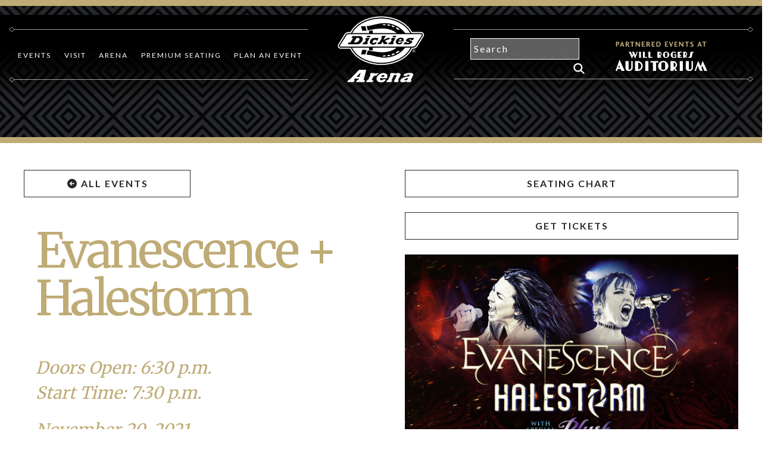

--- FILE ---
content_type: text/html; charset=UTF-8
request_url: https://dickiesarena.com/event/evanescence-halestorm/
body_size: 15805
content:
<!doctype html>
<html lang="en">
<head>
<!-- Google Tag Manager -->
<script>(function(w,d,s,l,i){w[l]=w[l]||[];w[l].push({'gtm.start':
new Date().getTime(),event:'gtm.js'});var f=d.getElementsByTagName(s)[0],
j=d.createElement(s),dl=l!='dataLayer'?'&l='+l:'';j.async=true;j.src=
'https://www.googletagmanager.com/gtm.js?id='+i+dl;f.parentNode.insertBefore(j,f);
})(window,document,'script','dataLayer','GTM-T6DNG6XD');</script>
<!-- End Google Tag Manager -->
 
				
	<meta charset="UTF-8" />
	<meta http-equiv="X-UA-Compatible" content="IE=edge"> 
	<meta name="viewport" content="width=device-width, initial-scale = 1.0, maximum-scale=1.0, user-scalable=no" /> 
	
	<!--template:wp_head-->

	<link rel='stylesheet' id='tribe-events-views-v2-bootstrap-datepicker-styles-css' href='https://dickiesarena.com/wp-content/plugins/the-events-calendar-new/vendor/bootstrap-datepicker/css/bootstrap-datepicker.standalone.min.css?ver=6.15.9' type='text/css' media='all' />
<link rel='stylesheet' id='tec-variables-skeleton-css' href='https://dickiesarena.com/wp-content/plugins/the-events-calendar-new/common/build/css/variables-skeleton.css?ver=6.9.8' type='text/css' media='all' />
<link rel='stylesheet' id='tribe-common-skeleton-style-css' href='https://dickiesarena.com/wp-content/plugins/the-events-calendar-new/common/build/css/common-skeleton.css?ver=6.9.8' type='text/css' media='all' />
<link rel='stylesheet' id='tribe-tooltipster-css-css' href='https://dickiesarena.com/wp-content/plugins/the-events-calendar-new/common/vendor/tooltipster/tooltipster.bundle.min.css?ver=6.9.8' type='text/css' media='all' />
<link rel='stylesheet' id='tribe-events-views-v2-skeleton-css' href='https://dickiesarena.com/wp-content/plugins/the-events-calendar-new/build/css/views-skeleton.css?ver=6.15.9' type='text/css' media='all' />
<link rel='stylesheet' id='tec-variables-full-css' href='https://dickiesarena.com/wp-content/plugins/the-events-calendar-new/common/build/css/variables-full.css?ver=6.9.8' type='text/css' media='all' />
<link rel='stylesheet' id='tribe-common-full-style-css' href='https://dickiesarena.com/wp-content/plugins/the-events-calendar-new/common/build/css/common-full.css?ver=6.9.8' type='text/css' media='all' />
<link rel='stylesheet' id='tribe-events-views-v2-full-css' href='https://dickiesarena.com/wp-content/plugins/the-events-calendar-new/build/css/views-full.css?ver=6.15.9' type='text/css' media='all' />
<link rel='stylesheet' id='tribe-events-views-v2-print-css' href='https://dickiesarena.com/wp-content/plugins/the-events-calendar-new/build/css/views-print.css?ver=6.15.9' type='text/css' media='print' />
<meta name='robots' content='index, follow, max-image-preview:large, max-snippet:-1, max-video-preview:-1' />
	<style>img:is([sizes="auto" i], [sizes^="auto," i]) { contain-intrinsic-size: 3000px 1500px }</style>
	
	<!-- This site is optimized with the Yoast SEO plugin v26.6 - https://yoast.com/wordpress/plugins/seo/ -->
	<link rel="canonical" href="https://dickiesarena.com/event/evanescence-halestorm/" />
	<meta property="og:locale" content="en_US" />
	<meta property="og:type" content="article" />
	<meta property="og:title" content="Evanescence + Halestorm - Dickies Arena" />
	<meta property="og:url" content="https://dickiesarena.com/event/evanescence-halestorm/" />
	<meta property="og:site_name" content="Dickies Arena" />
	<meta property="article:modified_time" content="2021-11-18T17:20:21+00:00" />
	<meta property="og:image" content="https://dickiesarena.com/wp-content/uploads/2021/05/Evanescence_WebGraphic_1200x700-1024x597.jpg" />
	<meta property="og:image:width" content="1024" />
	<meta property="og:image:height" content="597" />
	<meta property="og:image:type" content="image/jpeg" />
	<meta name="twitter:card" content="summary_large_image" />
	<script type="application/ld+json" class="yoast-schema-graph">{"@context":"https://schema.org","@graph":[{"@type":"WebPage","@id":"https://dickiesarena.com/event/evanescence-halestorm/","url":"https://dickiesarena.com/event/evanescence-halestorm/","name":"Evanescence + Halestorm - Dickies Arena","isPartOf":{"@id":"https://dickiesarena.com/#website"},"primaryImageOfPage":{"@id":"https://dickiesarena.com/event/evanescence-halestorm/#primaryimage"},"image":{"@id":"https://dickiesarena.com/event/evanescence-halestorm/#primaryimage"},"thumbnailUrl":"https://dickiesarena.com/wp-content/uploads/2021/05/Evanescence_WebGraphic_1200x700.jpg","datePublished":"2021-05-10T13:58:39+00:00","dateModified":"2021-11-18T17:20:21+00:00","breadcrumb":{"@id":"https://dickiesarena.com/event/evanescence-halestorm/#breadcrumb"},"inLanguage":"en-US","potentialAction":[{"@type":"ReadAction","target":["https://dickiesarena.com/event/evanescence-halestorm/"]}]},{"@type":"ImageObject","inLanguage":"en-US","@id":"https://dickiesarena.com/event/evanescence-halestorm/#primaryimage","url":"https://dickiesarena.com/wp-content/uploads/2021/05/Evanescence_WebGraphic_1200x700.jpg","contentUrl":"https://dickiesarena.com/wp-content/uploads/2021/05/Evanescence_WebGraphic_1200x700.jpg","width":1200,"height":700,"caption":"Evanescence w Plush - event graphic"},{"@type":"BreadcrumbList","@id":"https://dickiesarena.com/event/evanescence-halestorm/#breadcrumb","itemListElement":[{"@type":"ListItem","position":1,"name":"Home","item":"https://dickiesarena.com/"},{"@type":"ListItem","position":2,"name":"Events","item":"https://dickiesarena.com/events/"},{"@type":"ListItem","position":3,"name":"Evanescence + Halestorm"}]},{"@type":"WebSite","@id":"https://dickiesarena.com/#website","url":"https://dickiesarena.com/","name":"Dickies Arena","description":"","potentialAction":[{"@type":"SearchAction","target":{"@type":"EntryPoint","urlTemplate":"https://dickiesarena.com/?s={search_term_string}"},"query-input":{"@type":"PropertyValueSpecification","valueRequired":true,"valueName":"search_term_string"}}],"inLanguage":"en-US"},{"@type":"Event","name":"Evanescence + Halestorm","description":"","image":{"@id":"https://dickiesarena.com/event/evanescence-halestorm/#primaryimage"},"url":"https://dickiesarena.com/event/evanescence-halestorm/","eventAttendanceMode":"https://schema.org/OfflineEventAttendanceMode","eventStatus":"https://schema.org/EventScheduled","startDate":"2021-11-20T08:00:00-06:00","endDate":"2021-11-20T17:00:00-06:00","@id":"https://dickiesarena.com/event/evanescence-halestorm/#event","mainEntityOfPage":{"@id":"https://dickiesarena.com/event/evanescence-halestorm/"}}]}</script>
	<!-- / Yoast SEO plugin. -->


<link rel="alternate" type="application/rss+xml" title="Dickies Arena &raquo; Evanescence + Halestorm Comments Feed" href="https://dickiesarena.com/event/evanescence-halestorm/feed/" />
<script type="text/javascript">
/* <![CDATA[ */
window._wpemojiSettings = {"baseUrl":"https:\/\/s.w.org\/images\/core\/emoji\/16.0.1\/72x72\/","ext":".png","svgUrl":"https:\/\/s.w.org\/images\/core\/emoji\/16.0.1\/svg\/","svgExt":".svg","source":{"concatemoji":"https:\/\/dickiesarena.com\/wp-includes\/js\/wp-emoji-release.min.js?ver=6.8.3"}};
/*! This file is auto-generated */
!function(s,n){var o,i,e;function c(e){try{var t={supportTests:e,timestamp:(new Date).valueOf()};sessionStorage.setItem(o,JSON.stringify(t))}catch(e){}}function p(e,t,n){e.clearRect(0,0,e.canvas.width,e.canvas.height),e.fillText(t,0,0);var t=new Uint32Array(e.getImageData(0,0,e.canvas.width,e.canvas.height).data),a=(e.clearRect(0,0,e.canvas.width,e.canvas.height),e.fillText(n,0,0),new Uint32Array(e.getImageData(0,0,e.canvas.width,e.canvas.height).data));return t.every(function(e,t){return e===a[t]})}function u(e,t){e.clearRect(0,0,e.canvas.width,e.canvas.height),e.fillText(t,0,0);for(var n=e.getImageData(16,16,1,1),a=0;a<n.data.length;a++)if(0!==n.data[a])return!1;return!0}function f(e,t,n,a){switch(t){case"flag":return n(e,"\ud83c\udff3\ufe0f\u200d\u26a7\ufe0f","\ud83c\udff3\ufe0f\u200b\u26a7\ufe0f")?!1:!n(e,"\ud83c\udde8\ud83c\uddf6","\ud83c\udde8\u200b\ud83c\uddf6")&&!n(e,"\ud83c\udff4\udb40\udc67\udb40\udc62\udb40\udc65\udb40\udc6e\udb40\udc67\udb40\udc7f","\ud83c\udff4\u200b\udb40\udc67\u200b\udb40\udc62\u200b\udb40\udc65\u200b\udb40\udc6e\u200b\udb40\udc67\u200b\udb40\udc7f");case"emoji":return!a(e,"\ud83e\udedf")}return!1}function g(e,t,n,a){var r="undefined"!=typeof WorkerGlobalScope&&self instanceof WorkerGlobalScope?new OffscreenCanvas(300,150):s.createElement("canvas"),o=r.getContext("2d",{willReadFrequently:!0}),i=(o.textBaseline="top",o.font="600 32px Arial",{});return e.forEach(function(e){i[e]=t(o,e,n,a)}),i}function t(e){var t=s.createElement("script");t.src=e,t.defer=!0,s.head.appendChild(t)}"undefined"!=typeof Promise&&(o="wpEmojiSettingsSupports",i=["flag","emoji"],n.supports={everything:!0,everythingExceptFlag:!0},e=new Promise(function(e){s.addEventListener("DOMContentLoaded",e,{once:!0})}),new Promise(function(t){var n=function(){try{var e=JSON.parse(sessionStorage.getItem(o));if("object"==typeof e&&"number"==typeof e.timestamp&&(new Date).valueOf()<e.timestamp+604800&&"object"==typeof e.supportTests)return e.supportTests}catch(e){}return null}();if(!n){if("undefined"!=typeof Worker&&"undefined"!=typeof OffscreenCanvas&&"undefined"!=typeof URL&&URL.createObjectURL&&"undefined"!=typeof Blob)try{var e="postMessage("+g.toString()+"("+[JSON.stringify(i),f.toString(),p.toString(),u.toString()].join(",")+"));",a=new Blob([e],{type:"text/javascript"}),r=new Worker(URL.createObjectURL(a),{name:"wpTestEmojiSupports"});return void(r.onmessage=function(e){c(n=e.data),r.terminate(),t(n)})}catch(e){}c(n=g(i,f,p,u))}t(n)}).then(function(e){for(var t in e)n.supports[t]=e[t],n.supports.everything=n.supports.everything&&n.supports[t],"flag"!==t&&(n.supports.everythingExceptFlag=n.supports.everythingExceptFlag&&n.supports[t]);n.supports.everythingExceptFlag=n.supports.everythingExceptFlag&&!n.supports.flag,n.DOMReady=!1,n.readyCallback=function(){n.DOMReady=!0}}).then(function(){return e}).then(function(){var e;n.supports.everything||(n.readyCallback(),(e=n.source||{}).concatemoji?t(e.concatemoji):e.wpemoji&&e.twemoji&&(t(e.twemoji),t(e.wpemoji)))}))}((window,document),window._wpemojiSettings);
/* ]]> */
</script>
<link rel='stylesheet' id='tribe-events-v2-single-skeleton-css' href='https://dickiesarena.com/wp-content/plugins/the-events-calendar-new/build/css/tribe-events-single-skeleton.css?ver=6.15.9' type='text/css' media='all' />
<link rel='stylesheet' id='tribe-events-v2-single-skeleton-full-css' href='https://dickiesarena.com/wp-content/plugins/the-events-calendar-new/build/css/tribe-events-single-full.css?ver=6.15.9' type='text/css' media='all' />
<style id='wp-emoji-styles-inline-css' type='text/css'>

	img.wp-smiley, img.emoji {
		display: inline !important;
		border: none !important;
		box-shadow: none !important;
		height: 1em !important;
		width: 1em !important;
		margin: 0 0.07em !important;
		vertical-align: -0.1em !important;
		background: none !important;
		padding: 0 !important;
	}
</style>
<link rel='stylesheet' id='wp-block-library-css' href='https://dickiesarena.com/wp-includes/css/dist/block-library/style.min.css?ver=6.8.3' type='text/css' media='all' />
<style id='classic-theme-styles-inline-css' type='text/css'>
/*! This file is auto-generated */
.wp-block-button__link{color:#fff;background-color:#32373c;border-radius:9999px;box-shadow:none;text-decoration:none;padding:calc(.667em + 2px) calc(1.333em + 2px);font-size:1.125em}.wp-block-file__button{background:#32373c;color:#fff;text-decoration:none}
</style>
<style id='global-styles-inline-css' type='text/css'>
:root{--wp--preset--aspect-ratio--square: 1;--wp--preset--aspect-ratio--4-3: 4/3;--wp--preset--aspect-ratio--3-4: 3/4;--wp--preset--aspect-ratio--3-2: 3/2;--wp--preset--aspect-ratio--2-3: 2/3;--wp--preset--aspect-ratio--16-9: 16/9;--wp--preset--aspect-ratio--9-16: 9/16;--wp--preset--color--black: #000000;--wp--preset--color--cyan-bluish-gray: #abb8c3;--wp--preset--color--white: #ffffff;--wp--preset--color--pale-pink: #f78da7;--wp--preset--color--vivid-red: #cf2e2e;--wp--preset--color--luminous-vivid-orange: #ff6900;--wp--preset--color--luminous-vivid-amber: #fcb900;--wp--preset--color--light-green-cyan: #7bdcb5;--wp--preset--color--vivid-green-cyan: #00d084;--wp--preset--color--pale-cyan-blue: #8ed1fc;--wp--preset--color--vivid-cyan-blue: #0693e3;--wp--preset--color--vivid-purple: #9b51e0;--wp--preset--gradient--vivid-cyan-blue-to-vivid-purple: linear-gradient(135deg,rgba(6,147,227,1) 0%,rgb(155,81,224) 100%);--wp--preset--gradient--light-green-cyan-to-vivid-green-cyan: linear-gradient(135deg,rgb(122,220,180) 0%,rgb(0,208,130) 100%);--wp--preset--gradient--luminous-vivid-amber-to-luminous-vivid-orange: linear-gradient(135deg,rgba(252,185,0,1) 0%,rgba(255,105,0,1) 100%);--wp--preset--gradient--luminous-vivid-orange-to-vivid-red: linear-gradient(135deg,rgba(255,105,0,1) 0%,rgb(207,46,46) 100%);--wp--preset--gradient--very-light-gray-to-cyan-bluish-gray: linear-gradient(135deg,rgb(238,238,238) 0%,rgb(169,184,195) 100%);--wp--preset--gradient--cool-to-warm-spectrum: linear-gradient(135deg,rgb(74,234,220) 0%,rgb(151,120,209) 20%,rgb(207,42,186) 40%,rgb(238,44,130) 60%,rgb(251,105,98) 80%,rgb(254,248,76) 100%);--wp--preset--gradient--blush-light-purple: linear-gradient(135deg,rgb(255,206,236) 0%,rgb(152,150,240) 100%);--wp--preset--gradient--blush-bordeaux: linear-gradient(135deg,rgb(254,205,165) 0%,rgb(254,45,45) 50%,rgb(107,0,62) 100%);--wp--preset--gradient--luminous-dusk: linear-gradient(135deg,rgb(255,203,112) 0%,rgb(199,81,192) 50%,rgb(65,88,208) 100%);--wp--preset--gradient--pale-ocean: linear-gradient(135deg,rgb(255,245,203) 0%,rgb(182,227,212) 50%,rgb(51,167,181) 100%);--wp--preset--gradient--electric-grass: linear-gradient(135deg,rgb(202,248,128) 0%,rgb(113,206,126) 100%);--wp--preset--gradient--midnight: linear-gradient(135deg,rgb(2,3,129) 0%,rgb(40,116,252) 100%);--wp--preset--font-size--small: 13px;--wp--preset--font-size--medium: 20px;--wp--preset--font-size--large: 36px;--wp--preset--font-size--x-large: 42px;--wp--preset--spacing--20: 0.44rem;--wp--preset--spacing--30: 0.67rem;--wp--preset--spacing--40: 1rem;--wp--preset--spacing--50: 1.5rem;--wp--preset--spacing--60: 2.25rem;--wp--preset--spacing--70: 3.38rem;--wp--preset--spacing--80: 5.06rem;--wp--preset--shadow--natural: 6px 6px 9px rgba(0, 0, 0, 0.2);--wp--preset--shadow--deep: 12px 12px 50px rgba(0, 0, 0, 0.4);--wp--preset--shadow--sharp: 6px 6px 0px rgba(0, 0, 0, 0.2);--wp--preset--shadow--outlined: 6px 6px 0px -3px rgba(255, 255, 255, 1), 6px 6px rgba(0, 0, 0, 1);--wp--preset--shadow--crisp: 6px 6px 0px rgba(0, 0, 0, 1);}:where(.is-layout-flex){gap: 0.5em;}:where(.is-layout-grid){gap: 0.5em;}body .is-layout-flex{display: flex;}.is-layout-flex{flex-wrap: wrap;align-items: center;}.is-layout-flex > :is(*, div){margin: 0;}body .is-layout-grid{display: grid;}.is-layout-grid > :is(*, div){margin: 0;}:where(.wp-block-columns.is-layout-flex){gap: 2em;}:where(.wp-block-columns.is-layout-grid){gap: 2em;}:where(.wp-block-post-template.is-layout-flex){gap: 1.25em;}:where(.wp-block-post-template.is-layout-grid){gap: 1.25em;}.has-black-color{color: var(--wp--preset--color--black) !important;}.has-cyan-bluish-gray-color{color: var(--wp--preset--color--cyan-bluish-gray) !important;}.has-white-color{color: var(--wp--preset--color--white) !important;}.has-pale-pink-color{color: var(--wp--preset--color--pale-pink) !important;}.has-vivid-red-color{color: var(--wp--preset--color--vivid-red) !important;}.has-luminous-vivid-orange-color{color: var(--wp--preset--color--luminous-vivid-orange) !important;}.has-luminous-vivid-amber-color{color: var(--wp--preset--color--luminous-vivid-amber) !important;}.has-light-green-cyan-color{color: var(--wp--preset--color--light-green-cyan) !important;}.has-vivid-green-cyan-color{color: var(--wp--preset--color--vivid-green-cyan) !important;}.has-pale-cyan-blue-color{color: var(--wp--preset--color--pale-cyan-blue) !important;}.has-vivid-cyan-blue-color{color: var(--wp--preset--color--vivid-cyan-blue) !important;}.has-vivid-purple-color{color: var(--wp--preset--color--vivid-purple) !important;}.has-black-background-color{background-color: var(--wp--preset--color--black) !important;}.has-cyan-bluish-gray-background-color{background-color: var(--wp--preset--color--cyan-bluish-gray) !important;}.has-white-background-color{background-color: var(--wp--preset--color--white) !important;}.has-pale-pink-background-color{background-color: var(--wp--preset--color--pale-pink) !important;}.has-vivid-red-background-color{background-color: var(--wp--preset--color--vivid-red) !important;}.has-luminous-vivid-orange-background-color{background-color: var(--wp--preset--color--luminous-vivid-orange) !important;}.has-luminous-vivid-amber-background-color{background-color: var(--wp--preset--color--luminous-vivid-amber) !important;}.has-light-green-cyan-background-color{background-color: var(--wp--preset--color--light-green-cyan) !important;}.has-vivid-green-cyan-background-color{background-color: var(--wp--preset--color--vivid-green-cyan) !important;}.has-pale-cyan-blue-background-color{background-color: var(--wp--preset--color--pale-cyan-blue) !important;}.has-vivid-cyan-blue-background-color{background-color: var(--wp--preset--color--vivid-cyan-blue) !important;}.has-vivid-purple-background-color{background-color: var(--wp--preset--color--vivid-purple) !important;}.has-black-border-color{border-color: var(--wp--preset--color--black) !important;}.has-cyan-bluish-gray-border-color{border-color: var(--wp--preset--color--cyan-bluish-gray) !important;}.has-white-border-color{border-color: var(--wp--preset--color--white) !important;}.has-pale-pink-border-color{border-color: var(--wp--preset--color--pale-pink) !important;}.has-vivid-red-border-color{border-color: var(--wp--preset--color--vivid-red) !important;}.has-luminous-vivid-orange-border-color{border-color: var(--wp--preset--color--luminous-vivid-orange) !important;}.has-luminous-vivid-amber-border-color{border-color: var(--wp--preset--color--luminous-vivid-amber) !important;}.has-light-green-cyan-border-color{border-color: var(--wp--preset--color--light-green-cyan) !important;}.has-vivid-green-cyan-border-color{border-color: var(--wp--preset--color--vivid-green-cyan) !important;}.has-pale-cyan-blue-border-color{border-color: var(--wp--preset--color--pale-cyan-blue) !important;}.has-vivid-cyan-blue-border-color{border-color: var(--wp--preset--color--vivid-cyan-blue) !important;}.has-vivid-purple-border-color{border-color: var(--wp--preset--color--vivid-purple) !important;}.has-vivid-cyan-blue-to-vivid-purple-gradient-background{background: var(--wp--preset--gradient--vivid-cyan-blue-to-vivid-purple) !important;}.has-light-green-cyan-to-vivid-green-cyan-gradient-background{background: var(--wp--preset--gradient--light-green-cyan-to-vivid-green-cyan) !important;}.has-luminous-vivid-amber-to-luminous-vivid-orange-gradient-background{background: var(--wp--preset--gradient--luminous-vivid-amber-to-luminous-vivid-orange) !important;}.has-luminous-vivid-orange-to-vivid-red-gradient-background{background: var(--wp--preset--gradient--luminous-vivid-orange-to-vivid-red) !important;}.has-very-light-gray-to-cyan-bluish-gray-gradient-background{background: var(--wp--preset--gradient--very-light-gray-to-cyan-bluish-gray) !important;}.has-cool-to-warm-spectrum-gradient-background{background: var(--wp--preset--gradient--cool-to-warm-spectrum) !important;}.has-blush-light-purple-gradient-background{background: var(--wp--preset--gradient--blush-light-purple) !important;}.has-blush-bordeaux-gradient-background{background: var(--wp--preset--gradient--blush-bordeaux) !important;}.has-luminous-dusk-gradient-background{background: var(--wp--preset--gradient--luminous-dusk) !important;}.has-pale-ocean-gradient-background{background: var(--wp--preset--gradient--pale-ocean) !important;}.has-electric-grass-gradient-background{background: var(--wp--preset--gradient--electric-grass) !important;}.has-midnight-gradient-background{background: var(--wp--preset--gradient--midnight) !important;}.has-small-font-size{font-size: var(--wp--preset--font-size--small) !important;}.has-medium-font-size{font-size: var(--wp--preset--font-size--medium) !important;}.has-large-font-size{font-size: var(--wp--preset--font-size--large) !important;}.has-x-large-font-size{font-size: var(--wp--preset--font-size--x-large) !important;}
:where(.wp-block-post-template.is-layout-flex){gap: 1.25em;}:where(.wp-block-post-template.is-layout-grid){gap: 1.25em;}
:where(.wp-block-columns.is-layout-flex){gap: 2em;}:where(.wp-block-columns.is-layout-grid){gap: 2em;}
:root :where(.wp-block-pullquote){font-size: 1.5em;line-height: 1.6;}
</style>
<link rel='stylesheet' id='bellows-css' href='https://dickiesarena.com/wp-content/plugins/bellows-accordion-menu/assets/css/bellows.min.css?ver=1.4.4' type='text/css' media='all' />
<link rel='stylesheet' id='bellows-font-awesome-css' href='https://dickiesarena.com/wp-content/plugins/bellows-accordion-menu/assets/css/fontawesome/css/font-awesome.min.css?ver=1.4.4' type='text/css' media='all' />
<link rel='stylesheet' id='bellows-grey-material-css' href='https://dickiesarena.com/wp-content/plugins/bellows-accordion-menu/assets/css/skins/grey-material.css?ver=1.4.4' type='text/css' media='all' />
<script type="text/javascript" src="https://dickiesarena.com/wp-includes/js/jquery/jquery.min.js?ver=3.7.1" id="jquery-core-js"></script>
<script type="text/javascript" src="https://dickiesarena.com/wp-includes/js/jquery/jquery-migrate.min.js?ver=3.4.1" id="jquery-migrate-js"></script>
<script type="text/javascript" src="https://dickiesarena.com/wp-content/plugins/the-events-calendar-new/common/build/js/tribe-common.js?ver=9c44e11f3503a33e9540" id="tribe-common-js"></script>
<script type="text/javascript" src="https://dickiesarena.com/wp-content/plugins/the-events-calendar-new/build/js/views/breakpoints.js?ver=4208de2df2852e0b91ec" id="tribe-events-views-v2-breakpoints-js"></script>
<link rel="https://api.w.org/" href="https://dickiesarena.com/wp-json/" /><link rel="alternate" title="JSON" type="application/json" href="https://dickiesarena.com/wp-json/wp/v2/tribe_events/3378" /><link rel="EditURI" type="application/rsd+xml" title="RSD" href="https://dickiesarena.com/xmlrpc.php?rsd" />
<link rel='shortlink' href='https://dickiesarena.com/?p=3378' />
<link rel="alternate" title="oEmbed (JSON)" type="application/json+oembed" href="https://dickiesarena.com/wp-json/oembed/1.0/embed?url=https%3A%2F%2Fdickiesarena.com%2Fevent%2Fevanescence-halestorm%2F" />
<link rel="alternate" title="oEmbed (XML)" type="text/xml+oembed" href="https://dickiesarena.com/wp-json/oembed/1.0/embed?url=https%3A%2F%2Fdickiesarena.com%2Fevent%2Fevanescence-halestorm%2F&#038;format=xml" />
<style id="bellows-custom-generated-css">
/* Status: Loaded from Transient */

</style><meta name="tec-api-version" content="v1"><meta name="tec-api-origin" content="https://dickiesarena.com"><link rel="alternate" href="https://dickiesarena.com/wp-json/tribe/events/v1/events/3378" />		<style type="text/css" id="wp-custom-css">
			.aligncenter {
    margin-left: auto;
    margin-right: auto;
    text-align: center;
}
#featured-event-carousel {
    background-color: #000;
    margin-top: 83px !important;
}		</style>
			
	<title>Evanescence + Halestorm - Dickies Arena</title>

	<!--[if lt IE 9]>
		<link type='text/css' rel='stylesheet' href='https://dickiesarena.com/wp-content/themes/DickiesArena/css/ie.css' />
		<script type='text/javascript' src='https://dickiesarena.com/wp-content/themes/DickiesArena/assets/vendor/respond.min.js'></script>
		<script type='text/javascript' src='https://dickiesarena.com/wp-content/themes/DickiesArena/assets/vendor/html5shiv.js'></script>
	<![endif]-->
	<!--[if lte IE 8]><script>window.isLteIe8 = true;</script><![endif]-->
	<!--[if lte IE 9]><script>window.isLteIe9 = true;</script><![endif]-->

	<!-- Custom SASS CSS Build File -->
	<link type="text/css" rel="stylesheet" href="https://dickiesarena.com/wp-content/themes/DickiesArena/assets/build/main.css"/>

	<!-- Third Party CSS -->

	<link type="text/css" rel="stylesheet" href="https://dickiesarena.com/wp-content/themes/DickiesArena/assets/vendor/aos.css"/>
	<link type="text/css" rel="stylesheet" href="https://dickiesarena.com/wp-content/themes/DickiesArena/assets/vendor/featherlight.min.css"/>
	<link type="text/css" rel="stylesheet" href="https://dickiesarena.com/wp-content/themes/DickiesArena/assets/vendor/featherlight.gallery.css"/>
	<link type="text/css" rel="stylesheet" href="https://dickiesarena.com/wp-content/themes/DickiesArena/assets/vendor/hamburgers.css"/>
	<link type="text/css" rel="stylesheet" href="https://dickiesarena.com/wp-content/themes/DickiesArena/assets/vendor/slick.css"/>
	<link type="text/css" rel="stylesheet" href="https://dickiesarena.com/wp-content/themes/DickiesArena/assets/vendor/lightslider.css"/>
	<link rel="stylesheet" href="https://dickiesarena.com/wp-content/themes/DickiesArena/assets/vendor/layerslider.css" type="text/css">

	<!-- jQuery & Bootstrap -->
	<script type="text/javascript" src="https://dickiesarena.com/wp-content/themes/DickiesArena/assets/vendor/lightslider.js"></script>
	
	<script src="https://cdnjs.cloudflare.com/ajax/libs/popper.js/1.11.0/umd/popper.min.js" integrity="sha384-b/U6ypiBEHpOf/4+1nzFpr53nxSS+GLCkfwBdFNTxtclqqenISfwAzpKaMNFNmj4" crossorigin="anonymous"></script>

	<link rel="stylesheet" href="https://maxcdn.bootstrapcdn.com/bootstrap/4.0.0-beta/css/bootstrap.min.css" integrity="sha384-/Y6pD6FV/Vv2HJnA6t+vslU6fwYXjCFtcEpHbNJ0lyAFsXTsjBbfaDjzALeQsN6M" crossorigin="anonymous">

	
	<!-- Favicon -->
	<link rel="shortcut icon" href="https://dickiesarena.com/wp-content/themes/DickiesArena/favicon.ico" />


	</head>

<body class="flexHeight">
	<!-- Google Tag Manager (noscript) -->
<noscript><iframe src="https://www.googletagmanager.com/ns.html?id=GTM-T6DNG6XD"
height="0" width="0" style="display:none;visibility:hidden"></iframe></noscript>
<!-- End Google Tag Manager (noscript) -->
	<main class="flexForce">
<!-- "views/snippets/generaHeader" -->
<div class="container-fluid">
    <div class="row" id="generalHeader">
        <div id="generalHeaderBG" class="col-12" style="background-image: url(https://dickiesarena.com/wp-content/themes/DickiesArena/assets/images/loginBG.jpg);"></div>
    </div>
</div><!-- "views/snippets/header-generic" -->
<div id="mainNav" style="z-index: 99999;" class="container-fluid">
    <div class="row">
        <div class="col-5">
            <div class="menuBorderLeft"></div>
            <div class="menuItems" style="width: 98%;">
            <div class="menu-header-menu-container"><ul id="menu-header-menu" class="menu"><li id="menu-item-908" class="menu-item menu-item-type-custom menu-item-object-custom menu-item-has-children menu-item-908"><a href="/events">Events</a>
<ul class="sub-menu">
	<li id="menu-item-909" class="menu-item menu-item-type-custom menu-item-object-custom menu-item-909"><a href="/events">Upcoming events at Dickies Arena</a></li>
	<li id="menu-item-1629" class="menu-item menu-item-type-custom menu-item-object-custom menu-item-1629"><a href="https://www.ticketmaster.com/dickies-arena-tickets-fort-worth/venue/99330">Buy Tickets</a></li>
	<li id="menu-item-1700" class="menu-item menu-item-type-post_type menu-item-object-page menu-item-1700"><a href="https://dickiesarena.com/group-tickets/">Group Tickets</a></li>
	<li id="menu-item-546" class="menu-item menu-item-type-custom menu-item-object-custom menu-item-546"><a href="http://fwssr.com">Fort Worth Stock Show &#038; Rodeo</a></li>
	<li id="menu-item-11076" class="menu-item menu-item-type-custom menu-item-object-custom menu-item-11076"><a href="https://dickiesarena.com/event-wra/">Will Rogers Auditorium Partnered Events</a></li>
</ul>
</li>
<li id="menu-item-469" class="menu-item menu-item-type-custom menu-item-object-custom menu-item-has-children menu-item-469"><a href="/Directions%20and%20Parking">Visit</a>
<ul class="sub-menu">
	<li id="menu-item-538" class="menu-item menu-item-type-post_type menu-item-object-page menu-item-538"><a href="https://dickiesarena.com/event-policies-and-faqs/">A-Z Guest Guide</a></li>
	<li id="menu-item-1281" class="menu-item menu-item-type-post_type menu-item-object-page menu-item-1281"><a href="https://dickiesarena.com/ada-accessibility-information/">ADA/Accessibility Information</a></li>
	<li id="menu-item-1862" class="menu-item menu-item-type-post_type menu-item-object-page menu-item-1862"><a href="https://dickiesarena.com/dickies-arena-box-office/">Box Office</a></li>
	<li id="menu-item-474" class="menu-item menu-item-type-post_type menu-item-object-page menu-item-474"><a href="https://dickiesarena.com/directions-and-parking/">Directions and Parking</a></li>
	<li id="menu-item-475" class="menu-item menu-item-type-post_type menu-item-object-page menu-item-475"><a href="https://dickiesarena.com/230-2/">Food and Beverage</a></li>
	<li id="menu-item-943" class="menu-item menu-item-type-post_type menu-item-object-page menu-item-943"><a href="https://dickiesarena.com/seating-maps/">Seating Maps</a></li>
</ul>
</li>
<li id="menu-item-468" class="menu-item menu-item-type-custom menu-item-object-custom menu-item-has-children menu-item-468"><a href="/About">Arena</a>
<ul class="sub-menu">
	<li id="menu-item-539" class="menu-item menu-item-type-post_type menu-item-object-page menu-item-539"><a href="https://dickiesarena.com/about/">About</a></li>
	<li id="menu-item-1686" class="menu-item menu-item-type-post_type menu-item-object-page menu-item-1686"><a href="https://dickiesarena.com/job-opportunities/">Careers</a></li>
	<li id="menu-item-1376" class="menu-item menu-item-type-post_type menu-item-object-page menu-item-1376"><a href="https://dickiesarena.com/donation-requests/">Donation Requests</a></li>
	<li id="menu-item-1750" class="menu-item menu-item-type-post_type menu-item-object-page menu-item-1750"><a href="https://dickiesarena.com/public-art/">Public Art</a></li>
	<li id="menu-item-540" class="menu-item menu-item-type-post_type menu-item-object-page menu-item-540"><a href="https://dickiesarena.com/construction/">Arena Construction</a></li>
	<li id="menu-item-541" class="menu-item menu-item-type-post_type menu-item-object-page current_page_parent menu-item-541"><a href="https://dickiesarena.com/press-releases/">News</a></li>
</ul>
</li>
<li id="menu-item-470" class="menu-item menu-item-type-custom menu-item-object-custom menu-item-has-children menu-item-470"><a href="/Premium%20Seating">Premium Seating</a>
<ul class="sub-menu">
	<li id="menu-item-1312" class="menu-item menu-item-type-custom menu-item-object-custom menu-item-1312"><a href="http://am.ticketmaster.com/dickiesarena">My Premium Seating Account</a></li>
	<li id="menu-item-558" class="menu-item menu-item-type-post_type menu-item-object-page menu-item-558"><a href="https://dickiesarena.com/north-club/">Ariat Club</a></li>
	<li id="menu-item-555" class="menu-item menu-item-type-post_type menu-item-object-page menu-item-555"><a href="https://dickiesarena.com/club-seats/">Club Seats</a></li>
	<li id="menu-item-557" class="menu-item menu-item-type-post_type menu-item-object-page menu-item-557"><a href="https://dickiesarena.com/loge-box/">Founders Suites and Loge Boxes</a></li>
	<li id="menu-item-556" class="menu-item menu-item-type-post_type menu-item-object-page menu-item-556"><a href="https://dickiesarena.com/founders-suites/">Party Suite Rentals</a></li>
	<li id="menu-item-560" class="menu-item menu-item-type-post_type menu-item-object-page menu-item-560"><a href="https://dickiesarena.com/south-club/">Reliant Club</a></li>
	<li id="menu-item-559" class="menu-item menu-item-type-post_type menu-item-object-page menu-item-559"><a href="https://dickiesarena.com/rodeo-box/">Rodeo Box</a></li>
</ul>
</li>
<li id="menu-item-471" class="menu-item menu-item-type-custom menu-item-object-custom menu-item-has-children menu-item-471"><a href="/Catering">Plan An Event</a>
<ul class="sub-menu">
	<li id="menu-item-564" class="menu-item menu-item-type-post_type menu-item-object-page menu-item-564"><a href="https://dickiesarena.com/catering-at-dickies-arena/">Catering</a></li>
	<li id="menu-item-565" class="menu-item menu-item-type-post_type menu-item-object-page menu-item-565"><a href="https://dickiesarena.com/dickies-arena-exhibit-space/">Simmons Bank Pavilion</a></li>
	<li id="menu-item-566" class="menu-item menu-item-type-post_type menu-item-object-page menu-item-566"><a href="https://dickiesarena.com/dickies-arena-meeting-rooms/">Meeting Rooms</a></li>
	<li id="menu-item-567" class="menu-item menu-item-type-post_type menu-item-object-page menu-item-567"><a href="https://dickiesarena.com/dickies-arena-plaza/">Simmons Bank Plaza</a></li>
</ul>
</li>
</ul></div>                <!--<ul class="flexNav">
                    <li class="navItem">events</li>
                    <li class="navItem">visit</li>
                    <li class="navItem">arena</li>
                    <li class="navItem">premium seating</li>
                    <li class="navItem">plan your event</li>
                </ul>-->
            </div>
            <div class="menuBorderLeft" style="margin-top: 5px;"></div>
        </div>
        <div class="col-2">
            <a href="/"><img style="display: block; margin: 0 auto;" src="https://dickiesarena.com/wp-content/themes/DickiesArena/assets/images/Dickies_Stacked_white.png" width="80%" height="auto" /></a>
        </div>
        <div class="col-5">
            <div class="menuBorderRight" style="margin: 20px 0 0 0;"></div>
            <ul class="headerMenuIcons"><li  style="margin: 0 2rem;"class="headerLink"><a target="_SELF" href="/event-wra/"><img src='https://dickiesarena.com/wp-content/themes/DickiesArena/assets/images/WRA_NewLogo_White.png' alt='Will Rogers Auditorium' class='wraLogo_header'></a></li><li><form style="float: left;" class="Search" method="get" action="https://dickiesarena.com" role="search"><input type="text" class="searchBox"  placeholder="Search" value="" name="s"></form><i style="font-size: 18px; margin-top: 6px; margin-left: 10px; color: #fff; float: right;" id="searchSubmit" class="fas fa-search"></i></li></ul>                
            <div class="menuBorderRight" style="margin: 0 0 0 0;"></div> 
        </div>
    </div>
</div>

<div class="fixedMenu">
    <div class="container-fluid d-none d-lg-block" style="height: 100%;">
        <div class="row" style="height: 100%;">
            <div class="centerFlex" style="width: 200px; height: 100%;">
                <a href="/"><img src="https://dickiesarena.com/wp-content/themes/DickiesArena/assets/images/dickies_logo_horiz.png" width="141px" height="53px" /></a>
            </div>
            <div class="col-5">
                <div class="menuItems">
                    <div class="menu-header-menu-container"><ul id="menu-header-menu-1" class="menu"><li class="menu-item menu-item-type-custom menu-item-object-custom menu-item-has-children menu-item-908"><a href="/events">Events</a>
<ul class="sub-menu">
	<li class="menu-item menu-item-type-custom menu-item-object-custom menu-item-909"><a href="/events">Upcoming events at Dickies Arena</a></li>
	<li class="menu-item menu-item-type-custom menu-item-object-custom menu-item-1629"><a href="https://www.ticketmaster.com/dickies-arena-tickets-fort-worth/venue/99330">Buy Tickets</a></li>
	<li class="menu-item menu-item-type-post_type menu-item-object-page menu-item-1700"><a href="https://dickiesarena.com/group-tickets/">Group Tickets</a></li>
	<li class="menu-item menu-item-type-custom menu-item-object-custom menu-item-546"><a href="http://fwssr.com">Fort Worth Stock Show &#038; Rodeo</a></li>
	<li class="menu-item menu-item-type-custom menu-item-object-custom menu-item-11076"><a href="https://dickiesarena.com/event-wra/">Will Rogers Auditorium Partnered Events</a></li>
</ul>
</li>
<li class="menu-item menu-item-type-custom menu-item-object-custom menu-item-has-children menu-item-469"><a href="/Directions%20and%20Parking">Visit</a>
<ul class="sub-menu">
	<li class="menu-item menu-item-type-post_type menu-item-object-page menu-item-538"><a href="https://dickiesarena.com/event-policies-and-faqs/">A-Z Guest Guide</a></li>
	<li class="menu-item menu-item-type-post_type menu-item-object-page menu-item-1281"><a href="https://dickiesarena.com/ada-accessibility-information/">ADA/Accessibility Information</a></li>
	<li class="menu-item menu-item-type-post_type menu-item-object-page menu-item-1862"><a href="https://dickiesarena.com/dickies-arena-box-office/">Box Office</a></li>
	<li class="menu-item menu-item-type-post_type menu-item-object-page menu-item-474"><a href="https://dickiesarena.com/directions-and-parking/">Directions and Parking</a></li>
	<li class="menu-item menu-item-type-post_type menu-item-object-page menu-item-475"><a href="https://dickiesarena.com/230-2/">Food and Beverage</a></li>
	<li class="menu-item menu-item-type-post_type menu-item-object-page menu-item-943"><a href="https://dickiesarena.com/seating-maps/">Seating Maps</a></li>
</ul>
</li>
<li class="menu-item menu-item-type-custom menu-item-object-custom menu-item-has-children menu-item-468"><a href="/About">Arena</a>
<ul class="sub-menu">
	<li class="menu-item menu-item-type-post_type menu-item-object-page menu-item-539"><a href="https://dickiesarena.com/about/">About</a></li>
	<li class="menu-item menu-item-type-post_type menu-item-object-page menu-item-1686"><a href="https://dickiesarena.com/job-opportunities/">Careers</a></li>
	<li class="menu-item menu-item-type-post_type menu-item-object-page menu-item-1376"><a href="https://dickiesarena.com/donation-requests/">Donation Requests</a></li>
	<li class="menu-item menu-item-type-post_type menu-item-object-page menu-item-1750"><a href="https://dickiesarena.com/public-art/">Public Art</a></li>
	<li class="menu-item menu-item-type-post_type menu-item-object-page menu-item-540"><a href="https://dickiesarena.com/construction/">Arena Construction</a></li>
	<li class="menu-item menu-item-type-post_type menu-item-object-page current_page_parent menu-item-541"><a href="https://dickiesarena.com/press-releases/">News</a></li>
</ul>
</li>
<li class="menu-item menu-item-type-custom menu-item-object-custom menu-item-has-children menu-item-470"><a href="/Premium%20Seating">Premium Seating</a>
<ul class="sub-menu">
	<li class="menu-item menu-item-type-custom menu-item-object-custom menu-item-1312"><a href="http://am.ticketmaster.com/dickiesarena">My Premium Seating Account</a></li>
	<li class="menu-item menu-item-type-post_type menu-item-object-page menu-item-558"><a href="https://dickiesarena.com/north-club/">Ariat Club</a></li>
	<li class="menu-item menu-item-type-post_type menu-item-object-page menu-item-555"><a href="https://dickiesarena.com/club-seats/">Club Seats</a></li>
	<li class="menu-item menu-item-type-post_type menu-item-object-page menu-item-557"><a href="https://dickiesarena.com/loge-box/">Founders Suites and Loge Boxes</a></li>
	<li class="menu-item menu-item-type-post_type menu-item-object-page menu-item-556"><a href="https://dickiesarena.com/founders-suites/">Party Suite Rentals</a></li>
	<li class="menu-item menu-item-type-post_type menu-item-object-page menu-item-560"><a href="https://dickiesarena.com/south-club/">Reliant Club</a></li>
	<li class="menu-item menu-item-type-post_type menu-item-object-page menu-item-559"><a href="https://dickiesarena.com/rodeo-box/">Rodeo Box</a></li>
</ul>
</li>
<li class="menu-item menu-item-type-custom menu-item-object-custom menu-item-has-children menu-item-471"><a href="/Catering">Plan An Event</a>
<ul class="sub-menu">
	<li class="menu-item menu-item-type-post_type menu-item-object-page menu-item-564"><a href="https://dickiesarena.com/catering-at-dickies-arena/">Catering</a></li>
	<li class="menu-item menu-item-type-post_type menu-item-object-page menu-item-565"><a href="https://dickiesarena.com/dickies-arena-exhibit-space/">Simmons Bank Pavilion</a></li>
	<li class="menu-item menu-item-type-post_type menu-item-object-page menu-item-566"><a href="https://dickiesarena.com/dickies-arena-meeting-rooms/">Meeting Rooms</a></li>
	<li class="menu-item menu-item-type-post_type menu-item-object-page menu-item-567"><a href="https://dickiesarena.com/dickies-arena-plaza/">Simmons Bank Plaza</a></li>
</ul>
</li>
</ul></div>                </div>
            </div>
            <div class="col-2" id="responsiveMenuLine">
                <div class="centerFlex">
                    <div class="menuBorderRight" style="margin-top: 39px;"></div>
                </div>
            </div>
            <div class="col-3">
                <ul class="headerMenuIcons" style="margin-top: 10px;"><li style="margin: 0px 2rem 0px 0px;" class="headerLink fixedIcon"><a target="_SELF" href="/event-wra/"><img src='https://dickiesarena.com/wp-content/themes/DickiesArena/assets/images/WRA_NewLogo_White.png' alt='Will Rogers Auditorium' class='wraLogo_header'></a></li><li id="fixedSearch" style="width: 85%;"><form style="width: 100%; float: left;" class="Search" method="get" action="https://dickiesarena.com" role="search"><input style="width: 100%;" type="text" class="searchBox"  placeholder="Search" value="" name="s"></form></li><li><div id="fixedGlass" style="cursor: pointer;"><i style="font-size: 18px; color: #fff;" class="fas fa-search"></i></div><div id="fixedX" style="cursor: pointer;"><i style="font-size: 18px; color: #fff;" class="fas fa-times"></i></div></li></ul>            </div>
        </div>
    </div>
</div><style>
.bellows-subtoggle-icon-expand {
    top: 40% !important;
    left: 40% !important;
    position: absolute;
}
</style>
<div class="mobileMenuFixed">
    <div class="row">
        <div class="col-6" style="margin-top: 10px;">
            <a href="/"><img src="https://dickiesarena.com/wp-content/themes/DickiesArena/assets/images/dickies_logo_horiz.png" width="141px" height="53px" /></a> 
        </div>
        <div class="col-6">
            <button style="float: right; margin-right: 10px; margin-top: 15px;" class="hamburger hamburger--spin" type="button">
                <span class="hamburger-box">
                    <span class="hamburger-inner"></span>
                </span>
            </button>
        </div>
    </div>
    
</div>
<div class="mobileMenu">

    <div class="logoSpace">
        <a href="/"><img style="display: block; margin: 0 auto;" src="https://dickiesarena.com/wp-content/themes/DickiesArena/assets/images/Dickies_Stacked_white.png" width="135px" height="125px" /></a>
    </div>
    <nav id="bellows-main-3" class="bellows bellows-nojs bellows-main bellows-source-menu bellows-align-full bellows-skin-grey-material bellows-type-"><ul id="menu-header-menu-2" class="bellows-nav" data-bellows-config="main"><li class="bellows-menu-item bellows-menu-item-type-custom bellows-menu-item-object-custom bellows-menu-item-has-children bellows-menu-item-908 bellows-item-level-0"><a  href="/events" class="bellows-target"><span class="bellows-target-title bellows-target-text">Events</span><button class="bellows-subtoggle" aria-label="Toggle Submenu"><i class="bellows-subtoggle-icon-expand fa fa-chevron-down"></i><i class="bellows-subtoggle-icon-collapse fa fa-chevron-up"></i></button></a>
<ul class="bellows-submenu">
	<li class="bellows-menu-item bellows-menu-item-type-custom bellows-menu-item-object-custom bellows-menu-item-909 bellows-item-level-1"><a  href="/events" class="bellows-target"><span class="bellows-target-title bellows-target-text">Upcoming events at Dickies Arena</span></a></li>
	<li class="bellows-menu-item bellows-menu-item-type-custom bellows-menu-item-object-custom bellows-menu-item-1629 bellows-item-level-1"><a  href="https://www.ticketmaster.com/dickies-arena-tickets-fort-worth/venue/99330" class="bellows-target"><span class="bellows-target-title bellows-target-text">Buy Tickets</span></a></li>
	<li class="bellows-menu-item bellows-menu-item-type-post_type bellows-menu-item-object-page bellows-menu-item-1700 bellows-item-level-1"><a  href="https://dickiesarena.com/group-tickets/" class="bellows-target"><span class="bellows-target-title bellows-target-text">Group Tickets</span></a></li>
	<li class="bellows-menu-item bellows-menu-item-type-custom bellows-menu-item-object-custom bellows-menu-item-546 bellows-item-level-1"><a  href="http://fwssr.com" class="bellows-target"><span class="bellows-target-title bellows-target-text">Fort Worth Stock Show &#038; Rodeo</span></a></li>
	<li class="bellows-menu-item bellows-menu-item-type-custom bellows-menu-item-object-custom bellows-menu-item-11076 bellows-item-level-1"><a  href="https://dickiesarena.com/event-wra/" class="bellows-target"><span class="bellows-target-title bellows-target-text">Will Rogers Auditorium Partnered Events</span></a></li>
</ul>
</li>
<li class="bellows-menu-item bellows-menu-item-type-custom bellows-menu-item-object-custom bellows-menu-item-has-children bellows-menu-item-469 bellows-item-level-0"><a  href="/Directions%20and%20Parking" class="bellows-target"><span class="bellows-target-title bellows-target-text">Visit</span><button class="bellows-subtoggle" aria-label="Toggle Submenu"><i class="bellows-subtoggle-icon-expand fa fa-chevron-down"></i><i class="bellows-subtoggle-icon-collapse fa fa-chevron-up"></i></button></a>
<ul class="bellows-submenu">
	<li class="bellows-menu-item bellows-menu-item-type-post_type bellows-menu-item-object-page bellows-menu-item-538 bellows-item-level-1"><a  href="https://dickiesarena.com/event-policies-and-faqs/" class="bellows-target"><span class="bellows-target-title bellows-target-text">A-Z Guest Guide</span></a></li>
	<li class="bellows-menu-item bellows-menu-item-type-post_type bellows-menu-item-object-page bellows-menu-item-1281 bellows-item-level-1"><a  href="https://dickiesarena.com/ada-accessibility-information/" class="bellows-target"><span class="bellows-target-title bellows-target-text">ADA/Accessibility Information</span></a></li>
	<li class="bellows-menu-item bellows-menu-item-type-post_type bellows-menu-item-object-page bellows-menu-item-1862 bellows-item-level-1"><a  href="https://dickiesarena.com/dickies-arena-box-office/" class="bellows-target"><span class="bellows-target-title bellows-target-text">Box Office</span></a></li>
	<li class="bellows-menu-item bellows-menu-item-type-post_type bellows-menu-item-object-page bellows-menu-item-474 bellows-item-level-1"><a  href="https://dickiesarena.com/directions-and-parking/" class="bellows-target"><span class="bellows-target-title bellows-target-text">Directions and Parking</span></a></li>
	<li class="bellows-menu-item bellows-menu-item-type-post_type bellows-menu-item-object-page bellows-menu-item-475 bellows-item-level-1"><a  href="https://dickiesarena.com/230-2/" class="bellows-target"><span class="bellows-target-title bellows-target-text">Food and Beverage</span></a></li>
	<li class="bellows-menu-item bellows-menu-item-type-post_type bellows-menu-item-object-page bellows-menu-item-943 bellows-item-level-1"><a  href="https://dickiesarena.com/seating-maps/" class="bellows-target"><span class="bellows-target-title bellows-target-text">Seating Maps</span></a></li>
</ul>
</li>
<li class="bellows-menu-item bellows-menu-item-type-custom bellows-menu-item-object-custom bellows-menu-item-has-children bellows-menu-item-468 bellows-item-level-0"><a  href="/About" class="bellows-target"><span class="bellows-target-title bellows-target-text">Arena</span><button class="bellows-subtoggle" aria-label="Toggle Submenu"><i class="bellows-subtoggle-icon-expand fa fa-chevron-down"></i><i class="bellows-subtoggle-icon-collapse fa fa-chevron-up"></i></button></a>
<ul class="bellows-submenu">
	<li class="bellows-menu-item bellows-menu-item-type-post_type bellows-menu-item-object-page bellows-menu-item-539 bellows-item-level-1"><a  href="https://dickiesarena.com/about/" class="bellows-target"><span class="bellows-target-title bellows-target-text">About</span></a></li>
	<li class="bellows-menu-item bellows-menu-item-type-post_type bellows-menu-item-object-page bellows-menu-item-1686 bellows-item-level-1"><a  href="https://dickiesarena.com/job-opportunities/" class="bellows-target"><span class="bellows-target-title bellows-target-text">Careers</span></a></li>
	<li class="bellows-menu-item bellows-menu-item-type-post_type bellows-menu-item-object-page bellows-menu-item-1376 bellows-item-level-1"><a  href="https://dickiesarena.com/donation-requests/" class="bellows-target"><span class="bellows-target-title bellows-target-text">Donation Requests</span></a></li>
	<li class="bellows-menu-item bellows-menu-item-type-post_type bellows-menu-item-object-page bellows-menu-item-1750 bellows-item-level-1"><a  href="https://dickiesarena.com/public-art/" class="bellows-target"><span class="bellows-target-title bellows-target-text">Public Art</span></a></li>
	<li class="bellows-menu-item bellows-menu-item-type-post_type bellows-menu-item-object-page bellows-menu-item-540 bellows-item-level-1"><a  href="https://dickiesarena.com/construction/" class="bellows-target"><span class="bellows-target-title bellows-target-text">Arena Construction</span></a></li>
	<li class="bellows-menu-item bellows-menu-item-type-post_type bellows-menu-item-object-page bellows-current_page_parent bellows-menu-item-541 bellows-item-level-1"><a  href="https://dickiesarena.com/press-releases/" class="bellows-target"><span class="bellows-target-title bellows-target-text">News</span></a></li>
</ul>
</li>
<li class="bellows-menu-item bellows-menu-item-type-custom bellows-menu-item-object-custom bellows-menu-item-has-children bellows-menu-item-470 bellows-item-level-0"><a  href="/Premium%20Seating" class="bellows-target"><span class="bellows-target-title bellows-target-text">Premium Seating</span><button class="bellows-subtoggle" aria-label="Toggle Submenu"><i class="bellows-subtoggle-icon-expand fa fa-chevron-down"></i><i class="bellows-subtoggle-icon-collapse fa fa-chevron-up"></i></button></a>
<ul class="bellows-submenu">
	<li class="bellows-menu-item bellows-menu-item-type-custom bellows-menu-item-object-custom bellows-menu-item-1312 bellows-item-level-1"><a  href="http://am.ticketmaster.com/dickiesarena" class="bellows-target"><span class="bellows-target-title bellows-target-text">My Premium Seating Account</span></a></li>
	<li class="bellows-menu-item bellows-menu-item-type-post_type bellows-menu-item-object-page bellows-menu-item-558 bellows-item-level-1"><a  href="https://dickiesarena.com/north-club/" class="bellows-target"><span class="bellows-target-title bellows-target-text">Ariat Club</span></a></li>
	<li class="bellows-menu-item bellows-menu-item-type-post_type bellows-menu-item-object-page bellows-menu-item-555 bellows-item-level-1"><a  href="https://dickiesarena.com/club-seats/" class="bellows-target"><span class="bellows-target-title bellows-target-text">Club Seats</span></a></li>
	<li class="bellows-menu-item bellows-menu-item-type-post_type bellows-menu-item-object-page bellows-menu-item-557 bellows-item-level-1"><a  href="https://dickiesarena.com/loge-box/" class="bellows-target"><span class="bellows-target-title bellows-target-text">Founders Suites and Loge Boxes</span></a></li>
	<li class="bellows-menu-item bellows-menu-item-type-post_type bellows-menu-item-object-page bellows-menu-item-556 bellows-item-level-1"><a  href="https://dickiesarena.com/founders-suites/" class="bellows-target"><span class="bellows-target-title bellows-target-text">Party Suite Rentals</span></a></li>
	<li class="bellows-menu-item bellows-menu-item-type-post_type bellows-menu-item-object-page bellows-menu-item-560 bellows-item-level-1"><a  href="https://dickiesarena.com/south-club/" class="bellows-target"><span class="bellows-target-title bellows-target-text">Reliant Club</span></a></li>
	<li class="bellows-menu-item bellows-menu-item-type-post_type bellows-menu-item-object-page bellows-menu-item-559 bellows-item-level-1"><a  href="https://dickiesarena.com/rodeo-box/" class="bellows-target"><span class="bellows-target-title bellows-target-text">Rodeo Box</span></a></li>
</ul>
</li>
<li class="bellows-menu-item bellows-menu-item-type-custom bellows-menu-item-object-custom bellows-menu-item-has-children bellows-menu-item-471 bellows-item-level-0"><a  href="/Catering" class="bellows-target"><span class="bellows-target-title bellows-target-text">Plan An Event</span><button class="bellows-subtoggle" aria-label="Toggle Submenu"><i class="bellows-subtoggle-icon-expand fa fa-chevron-down"></i><i class="bellows-subtoggle-icon-collapse fa fa-chevron-up"></i></button></a>
<ul class="bellows-submenu">
	<li class="bellows-menu-item bellows-menu-item-type-post_type bellows-menu-item-object-page bellows-menu-item-564 bellows-item-level-1"><a  href="https://dickiesarena.com/catering-at-dickies-arena/" class="bellows-target"><span class="bellows-target-title bellows-target-text">Catering</span></a></li>
	<li class="bellows-menu-item bellows-menu-item-type-post_type bellows-menu-item-object-page bellows-menu-item-565 bellows-item-level-1"><a  href="https://dickiesarena.com/dickies-arena-exhibit-space/" class="bellows-target"><span class="bellows-target-title bellows-target-text">Simmons Bank Pavilion</span></a></li>
	<li class="bellows-menu-item bellows-menu-item-type-post_type bellows-menu-item-object-page bellows-menu-item-566 bellows-item-level-1"><a  href="https://dickiesarena.com/dickies-arena-meeting-rooms/" class="bellows-target"><span class="bellows-target-title bellows-target-text">Meeting Rooms</span></a></li>
	<li class="bellows-menu-item bellows-menu-item-type-post_type bellows-menu-item-object-page bellows-menu-item-567 bellows-item-level-1"><a  href="https://dickiesarena.com/dickies-arena-plaza/" class="bellows-target"><span class="bellows-target-title bellows-target-text">Simmons Bank Plaza</span></a></li>
</ul>
</li>
</ul></nav>        <!--<ul class="menu-header-menu-2">
            <li class="menu-item">
                <a class="dropdownlink">
                    Link Name
                </a>
                <ul class="sub-menu">
                    <li class="menu-item"><a href="#">History book 1</a></li>
                    <li class="menu-item"><a href="#">History book 2</a></li>
                    <li class="menu-item"><a href="#">History book 3</a></li>
                </ul>
            </li>
            <li>
                <div class="dropdownlink"><i class="fa fa-paper-plane" aria-hidden="true"></i> Fiction
                <i class="fa fa-chevron-down" aria-hidden="true"></i>
                </div>
                <ul class="submenuItems">
                <li><a href="#">Fiction book 1</a></li>
                <li><a href="#">Fiction book 2</a></li>
                <li><a href="#">Fiction book 3</a></li>
                </ul>
            </li>
            <li>
                <div class="dropdownlink"><i class="fa fa-quote-left" aria-hidden="true"></i> Fantasy
                <i class="fa fa-chevron-down" aria-hidden="true"></i>
                </div>
                <ul class="submenuItems">
                <li><a href="#">Fantasy book 1</a></li>
                <li><a href="#">Fantasy book 2</a></li>
                <li><a href="#">Fantasy book 3</a></li>
                </ul>
            </li>
            <li>
                <div class="dropdownlink"><i class="fa fa-motorcycle" aria-hidden="true"></i> Action
                <i class="fa fa-chevron-down" aria-hidden="true"></i>
                </div>
                <ul class="submenuItems">
                <li><a href="#">Action book 1</a></li>
                <li><a href="#">Action book 2</a></li>
                <li><a href="#">Action book 3</a></li>
                </ul>
            </li>
        </ul>-->
        <div class="container">
            <div class="row">
            <ul class="headerMenuIcons" style="justify-content: center;"><li style="margin: 0 2rem;"  class="headerLink"><a target="_SELF" href="/event-wra/"><img src='https://dickiesarena.com/wp-content/themes/DickiesArena/assets/images/WRA_NewLogo_White.png' alt='Will Rogers Auditorium' class='wraLogo_header'></a></li></ul>                </div>
                </div>
    <div class="arrow-down"></div>
</div>
	<div class="tribe-events-before-html"></div><span class="tribe-events-ajax-loading"><img class="tribe-events-spinner-medium" src="https://dickiesarena.com/wp-content/plugins/the-events-calendar-new/src/resources/images/tribe-loading.gif" alt="Loading Events" /></span>	<div class="container-fluid eventsContainer"><div class="row"><div class="col-lg-6 col-md-8" style="padding: 20px 40px;"><a style="text-decoration: none;" href="/events"><div style="margin-top: 25px; margin-bottom: 50px; width: 50%;" class="eventContainer__button eventContainer__button--white"><i class="fas fa-arrow-circle-left"></i> All Events</div></a><div class="eventFeaturedTitle">Evanescence + Halestorm</div><div class="eventFeaturedDateTime">Doors Open: 6:30 p.m.<br>Start Time: 7:30 p.m.</div><div class="eventFeaturedDateTime">November 20, 2021</div><div class="eventFeaturedDateTime">Price Range: Tickets start at $39.50</div><div class="eventLongDesc"><p class="p1"><span class="s1"><b>MANDATORY COVID-19 </b></span><span class="s1"><b>REQUIREMENTS</b></span></p>
<p class="p1">The Event Organizer is requiring all attendees of this event to have received a negative COVID-19 test (72 hours before the event) prior to entering the venue, OR be fully vaccinated against COVID-19. In attending the event, you certify and attest that you and all individuals in your party attending the event will abide by the following regulations:<span class="Apple-converted-space"> </span></p>
<p class="p1">•<span class="Apple-converted-space">  </span>All fans (including children) will need to provide proof of a negative COVID-19 test (72 hours before the event) prior to entering the venue.</p>
<p class="p2"><span class="Apple-converted-space">    </span>&#8211; OR &#8211;</p>
<p class="p1">•<span class="Apple-converted-space">  </span>Provide printed or digital proof of being fully vaccinated at least two weeks after final dose (on or before Nov. 6th).</p>
<p class="p1">•<span class="Apple-converted-space">  </span>Entry requirements and venue protocols are subject to change. Be sure to check the event venue website closer to your event date for the latest information.</p>
<hr />
<p class="p1"><span class="s1"><b>ON-SITE COVID-19 TESTING INFORMATION</b></span></p>
<p class="p1">For convenience, it has been arranged to have a testing company on site the day of the event from 4:30 p.m. &#8211; 8:30 p.m. for any guest that needs to take a rapid test to meet the above requirements.<span class="Apple-converted-space"> </span></p>
<p class="p1">The testing company will charge a $30 fee by credit card only. Registration is <strong>mandatory</strong> and it is highly recommended<span class="Apple-converted-space"> </span>that it is done in advance.</p>
<p><strong><a href="https://app.rrtesting.com/en/#/registration/facilities/914">REGISTER HERE</a></strong></p>
<p class="p1">If you choose, you can get a test by locating a COVID-19 Testing site in your area with the US Department of Health &amp; Human Services or by visiting<span class="Apple-converted-space"> </span>Tarrant county’s website.</p>
<hr />
<p class="p1"><span class="s1"><b>COVID-19 TESTING SITE AT DICKIES ARENA</b></span></p>
<p class="p1">Testing will be located in the NE Exhibit entrance off Trail Drive. After testing, you will immediately go outside to wait for your rapid test results. You will receive your results by email from the testing company.<span class="Apple-converted-space">  </span>With a negative result, you can proceed to the main entrances and go through security to have your ticket scanned. For your convenience, the closest entry points from testing are at the Circle Stairs or the Tower Stairs.</p>
<hr />
<p>Evanescence and Halestorm are returning to the concert stage in the US this fall.</p>
<p>Limited VIP packages are available for purchase that include premium seating, access to attend Evanescence’s Soundcheck followed by a moderated Q&amp;A with the band, exclusive merchandise items, and more.</p>
<p>The tour will bring together two of the top women in rock — Amy Lee and Lzzy Hale — for a truly badass experience night after night. Close friends as well as close collaborators, just last year, Lzzy performed back-up vocals on Evanescence’s “Use My Voice,” and Amy joined Lzzy on a new version of Halestorm’s “Break In.” In addition to new music and the biggest hits from both women, the shows will highlight their personal bond and the music that’s come of it.</p>
</div></div><div class="col-md-6 col-sm-4" style="padding: 20px 40px;"><a href"#" data-featherlight="https://dickiesarena.com/wp-content/uploads/2021/05/2021_Evanescence_SeatingMap_v3-scaled.jpg"><div style="margin-top: 25px;" class="eventContainer__button eventContainer__button--white">SEATING CHART</div></a><a target="_blank" href="https://www.ticketmaster.com/event/0C005AA5B82F2F0F?CAMEFROM=CFC_DICKIES_ARENA_WEB_VENEVENT_EVANHALE" data-event-title="Evanescence + Halestorm"><div style="margin-top: 25px;" class="eventContainer__button eventContainer__button--white">GET TICKETS</div></a><div style="margin-top: 25px;"><div class="tribe-events-event-image"><img width="1200" height="700" src="https://dickiesarena.com/wp-content/uploads/2021/05/Evanescence_WebGraphic_1200x700.jpg" class="attachment-full size-full wp-post-image" alt="Evanescence w Plush - event graphic" decoding="async" fetchpriority="high" srcset="https://dickiesarena.com/wp-content/uploads/2021/05/Evanescence_WebGraphic_1200x700.jpg 1200w, https://dickiesarena.com/wp-content/uploads/2021/05/Evanescence_WebGraphic_1200x700-300x175.jpg 300w, https://dickiesarena.com/wp-content/uploads/2021/05/Evanescence_WebGraphic_1200x700-1024x597.jpg 1024w, https://dickiesarena.com/wp-content/uploads/2021/05/Evanescence_WebGraphic_1200x700-768x448.jpg 768w" sizes="(max-width: 1200px) 100vw, 1200px" /></div></div></div></div></div><div class="container-fluid"><div class="row"><div class="col-12" style="margin-top: 30px;"><div class="relatedEventsHeader">you might also like</div></div></div></div><!-- "views/snippets/three-upcoming-events" -->
<div class="container-fluid" style="margin-top: 25px;">
    <div class="row">
        <div class="col-lg-4 col-md-6 col-sm-12 eventContainer"><img width="100%" height="auto" style="background-color: #333366;" src="https://dickiesarena.com/wp-content/uploads/2025/08/FWSSR2026_OnSaleNow_1200x700.jpg" /><div class="eventDetailsContainer"><div class="eventContainer__line"></div><div class="eventTitle">2026 Fort Worth Stock Show & Rodeo</div><div class="eventDateTime">January 16, 2026 • Varies Per Day</div><div class="row" style="margin: 20px 0px 0px 0px; padding-bottom: 20px;"><div class="col-sm-6"><a href="https://dickiesarena.com/event/2026-01-16-2026-02-07/"><div class="eventContainer__button eventContainer__button--white">DETAILS</div></a></div><div class="col-sm-6"><a target="_blank" href="https://www.ticketmaster.com/artist/804319?venueId=99330" data-event-title="2026 Fort Worth Stock Show & Rodeo"> <div class="eventContainer__button eventContainer__button--black">GET TICKETS</div></a></div></div></div></div><div class="col-lg-4 col-md-6 col-sm-12 eventContainer"><img width="100%" height="auto" style="background-color: #333366;" src="https://dickiesarena.com/wp-content/uploads/2025/08/Fantasia_2026_Dallas_Website_1200x700.jpg" /><div class="eventDetailsContainer"><div class="eventContainer__line"></div><div class="eventTitle">Fantasia & Anthony Hamilton</div><div class="eventDateTime">February 13, 2026 • 8:00 p.m.</div><div class="row" style="margin: 20px 0px 0px 0px; padding-bottom: 20px;"><div class="col-sm-6"><a href="https://dickiesarena.com/event/2025-02-13-fantasia-anthony-hamilton/"><div class="eventContainer__button eventContainer__button--white">DETAILS</div></a></div><div class="col-sm-6"><a target="_blank" href="https://www.ticketmaster.com/event/0C0062FDD7E72BD2" data-event-title="Fantasia & Anthony Hamilton"> <div class="eventContainer__button eventContainer__button--black">GET TICKETS</div></a></div></div></div></div><div class="col-lg-4 col-md-6 col-sm-12 eventContainer"><img width="100%" height="auto" style="background-color: #333366;" src="https://dickiesarena.com/wp-content/uploads/2025/10/1200-x-700.png" /><div class="eventDetailsContainer"><div class="eventContainer__line"></div><div class="eventTitle">Louisville vs Baylor Men's Basketball</div><div class="eventDateTime">February 14, 2026 • 3:00 p.m.</div><div class="row" style="margin: 20px 0px 0px 0px; padding-bottom: 20px;"><div class="col-sm-6"><a href="https://dickiesarena.com/event/2026-02-14-louisville-vs-baylor-mbb/"><div class="eventContainer__button eventContainer__button--white">DETAILS</div></a></div><div class="col-sm-6"><a target="_blank" href="https://www.ticketmaster.com/event/0C00633893DD25CC" data-event-title="Louisville vs Baylor Men's Basketball"> <div class="eventContainer__button eventContainer__button--black">GET TICKETS</div></a></div></div></div></div>    </div>
</div>

                	<div class="tribe-events-after-html"></div>
<!--
This calendar is powered by The Events Calendar.
http://evnt.is/18wn
-->

<!-- "views/snippets/footer-generic" -->
</main>

<!-- "views/modules/sponsorFooter" -->
<div class="container-fluid" style="border-top: 10px solid #bfab75; padding: 0px;">
    <div class="row">
        <div class="col-12">
            <div class="sponsorFooterHeader">FOUNDING PARTNERS</div>
        </div>
    </div>
</div>
<div class="featuredSponsors"><a target="_blank" href="http://www.dickies.com"><div class="featuredSponsorContainer"><img class="desaturate featuredSponsor" src="https://dickiesarena.com/wp-content/uploads/2021/04/DickiesSponsorLogo_Smaller.png" /></div></a><a target="_blank" href="https://www.texashealth.org/"><div class="featuredSponsorContainer"><img class="desaturate featuredSponsor" src="https://dickiesarena.com/wp-content/uploads/2021/04/TXHealthSponsorLogo.png" /></div></a><a target="_blank" href="http://www.ntxchevy.com/"><div class="featuredSponsorContainer"><img class="desaturate featuredSponsor" src="https://dickiesarena.com/wp-content/uploads/2024/04/NewChevy_148x140.jpg" /></div></a><a target="_blank" href="http://www.fwssr.com"><div class="featuredSponsorContainer"><img class="desaturate featuredSponsor" src="https://dickiesarena.com/wp-content/uploads/2018/06/WebsiteSponsorLogos_FWSSR.png" /></div></a><a target="_blank" href="https://www.ariat.com/"><div class="featuredSponsorContainer"><img class="desaturate featuredSponsor" src="https://dickiesarena.com/wp-content/uploads/2023/01/AriatWebsiteLogo-1.jpg" /></div></a><a target="_blank" href="https://www.reliant.com/"><div class="featuredSponsorContainer"><img class="desaturate featuredSponsor" src="https://dickiesarena.com/wp-content/uploads/2019/10/ReliantLogo_ForWebsite-01.png" /></div></a><a target="_blank" href="https://simmonsbank.com/"><div class="featuredSponsorContainer"><img class="desaturate featuredSponsor" src="https://dickiesarena.com/wp-content/uploads/2019/10/SimmonsLogo_ForWebsite-01.png" /></div></a><a target="_blank" href="https://www.frdistilling.com/"><div class="featuredSponsorContainer"><img class="desaturate featuredSponsor" src="https://dickiesarena.com/wp-content/uploads/2020/08/WebsiteSponsorLogos_TX_3.png" /></div></a><a target="_blank" href="https://www.anheuser-busch.com/"><div class="featuredSponsorContainer"><img class="desaturate featuredSponsor" src="https://dickiesarena.com/wp-content/uploads/2025/01/MichelopUltra_SponsorLogo-1.png" /></div></a><a target="_blank" href="https://www.tcu.edu/"><div class="featuredSponsorContainer"><img class="desaturate featuredSponsor" src="https://dickiesarena.com/wp-content/uploads/2021/05/Sponsor_WebGraphic_TCU.png" /></div></a><a target="_blank" href="https://www.choctawcasinos.com/"><div class="featuredSponsorContainer"><img class="desaturate featuredSponsor" src="https://dickiesarena.com/wp-content/uploads/2023/01/Choctaw_Website.jpg" /></div></a><a target="_blank" href="https://lapulga.com/?srsltid=AfmBOopmAk2KJNrSF2ozZJHZ-_-TNCMObw_t7XkicpjuSsShyj8t1Qxy"><div class="featuredSponsorContainer"><img class="desaturate featuredSponsor" src="https://dickiesarena.com/wp-content/uploads/2025/03/LaPulga_WebsiteLogo.png" /></div></a><a target="_blank" href="https://www.pepsi.com/"><div class="featuredSponsorContainer"><img class="desaturate featuredSponsor" src="https://dickiesarena.com/wp-content/uploads/2025/03/Pepsi_WebsiteLogo-1.png" /></div></a></div><div class="container-fluid " id="footerBg">

    <div class="row" id="footer">    
        <div class="col-lg-3 d-sm-none d-md-none d-none d-lg-block">
            <img src="https://dickiesarena.com/wp-content/themes/DickiesArena/assets/images/dickies_stacked_color_white.png" class="footerLogo" />
        </div>
        <div class="col-lg-9 col-md-9 col-12">
            <div class="menu-footer-menu-container"><ul id="menu-footer-menu" class="menu"><li id="menu-item-510" class="menu-item menu-item-type-post_type menu-item-object-page menu-item-510"><a href="https://dickiesarena.com/contact-us/">Contact Us</a></li>
<li id="menu-item-509" class="menu-item menu-item-type-post_type menu-item-object-page menu-item-509"><a href="https://dickiesarena.com/job-opportunities/">Careers</a></li>
<li id="menu-item-508" class="menu-item menu-item-type-post_type menu-item-object-page menu-item-508"><a href="https://dickiesarena.com/mailing-list/">Mailing List</a></li>
<li id="menu-item-507" class="menu-item menu-item-type-post_type menu-item-object-page menu-item-507"><a href="https://dickiesarena.com/media/">Media</a></li>
<li id="menu-item-506" class="menu-item menu-item-type-post_type menu-item-object-page menu-item-506"><a href="https://dickiesarena.com/privacy-policy/">Privacy Policy</a></li>
</ul></div></div>
<div class="col-lg-12 col-md-12 col-12">
            <ul class="Footer_socialicons"><li class="footerLink"><a target="_blank" href="https://www.instagram.com/dickiesarena/"><img src='https://dickiesarena.com/wp-content/themes/DickiesArena/assets/images/Instagram-Icon.svg' alt='Instagram' width='40' height='40'></a></li><li class="footerLink"><a target="_blank" href="https://x.com/dickiesarena"><img src='https://dickiesarena.com/wp-content/themes/DickiesArena/assets/images/X-Icon.svg' alt='X' width='40' height='40'></a></li><li class="footerLink"><a target="_blank" href="https://www.facebook.com/dickiesarena"><img src='https://dickiesarena.com/wp-content/themes/DickiesArena/assets/images/Facebook-Icon.svg' alt='Facebook' width='40' height='40'></a></li><li class="footerLink"><a target="_blank" href="https://www.youtube.com/@dickies_arena"><img src='https://dickiesarena.com/wp-content/themes/DickiesArena/assets/images/YouTube-Icon.svg' alt='YouTube' width='40' height='40'></a></li><li class="footerLink"><a target="_blank" href="https://www.tiktok.com/@Dickies.Arena"><img src='https://dickiesarena.com/wp-content/themes/DickiesArena/assets/images/TikTok-Icon.svg' alt='TikTok' width='40' height='40'></a></li><li class="footerLink"><a target="_blank" href="https://www.snapchat.com/add/dickiesarena?invite_id=ZVUIME0o&locale=en_US&share_id=Cmgk43tMTKSOk_n6sBTpJw&sid=02cfc87cf9b447028a7528c72737fc21"><img src='https://dickiesarena.com/wp-content/themes/DickiesArena/assets/images/Snapchat-Icon.svg' alt='Snapchat' width='40' height='40'></a></li><li class="footerLink"><a target="_blank" href="https://rumble.com/user/dickiesarena"><img src='https://dickiesarena.com/wp-content/themes/DickiesArena/assets/images/Rumble-Icon.svg' alt='Rumble' width='40' height='40'></a></li><li class="footerLink"><a target="_blank" href="https://app.parler.com/dickiesarena"><img src='https://dickiesarena.com/wp-content/themes/DickiesArena/assets/images/Parler-Icon.svg' alt='Parler' width='40' height='40'></a></li></ul>        </div>
        <!-- <div class="col-12 d-md-none d-lg-none d-xl-none">
                    </div> -->
        <div class="col-lg-3 col-md-4 col-12">
            
        </div>
    </div>
</div><!--template:footer-->
	
    <script src="https://dickiesarena.com/wp-content/themes/DickiesArena/assets/vendor/aos.js" type="text/javascript"></script>
    <script src="https://dickiesarena.com/wp-content/themes/DickiesArena/assets/vendor/featherlight.min.js" type="text/javascript"></script>
    <script src="https://dickiesarena.com/wp-content/themes/DickiesArena/assets/vendor/featherlight.gallery.js" type="text/javascript"></script>
    <script src="https://dickiesarena.com/wp-content/themes/DickiesArena/assets/vendor/slick.min.js" type="text/javascript"></script>
    <script src="https://dickiesarena.com/wp-content/themes/DickiesArena/assets/vendor/layerslider.utils.js" type="text/javascript"></script>
    <script src="https://dickiesarena.com/wp-content/themes/DickiesArena/assets/vendor/layerslider.transitions.js" type="text/javascript"></script>
    <script src="https://dickiesarena.com/wp-content/themes/DickiesArena/assets/vendor/layerslider.kreaturamedia.jquery.js" type="text/javascript"></script>
    <script src="https://kit.fontawesome.com/932d6e6a83.js" crossorigin="anonymous"></script>



	     <script type="text/javascript">

        (function($) {
            $(document).ready(function() {

                // stopping carousel when navigation is clicked
                $('#featured-event-carousel').on('sliderDidLoad', function(event, slider) {
                    $('.ls-nav-prev').click(function() {
                        slider.api('stop');
                        slider.api('pauseMedia');
                    });
                    $('.ls-nav-next').click(function() {
                        slider.api('stop');
                        slider.api('pauseMedia');
                    });
                });

                $('#featured-event-carousel').layerSlider({
                    sliderVersion: '6.11.2',
                    //type: 'fullwidth',
                    keybNav: true,
                    touchNav: true,
                    navPrevNext: true,
                    navStartStop: false,
                    hoverPrevNext: false,
                    navButtons: true,
                    thumbnailNavigation: 'disabled',
                    autoPlayVideos: false,
                    pauseOnHover: true,
                    skin: 'v6',
                    showCircleTimer: false,
                    skinsPath: 'https://dickiesarena.com/wp-content/themes/DickiesArena/assets/vendor/skins/',
                    globalBGColor: '#000000',
                    globalBGSize: 'cover',
                    allowRestartOnResize: true,
                });

            });
        })(jQuery);

    </script>
    <script src='https://dickiesarena.com/wp-content/themes/DickiesArena/assets/build/bundle.js'></script>
    <script>
        AOS.init();
    </script>

    <script>
	    jQuery(document).ready(function(){

            jQuery('.gallery').featherlightGallery({
				gallery: {
					fadeIn: 300,
					fadeOut: 300
				},
				openSpeed:    300,
				closeSpeed:   300
			});
        });
    </script>
    <script>
        jQuery(document).ready(function(){

            jQuery('#lightSlider').lightSlider({
                gallery: true,
                item: 1,
                loop:true,
                slideMargin: 0,
                thumbItem: 9
            });
        });
    </script>
    <script>
        jQuery( document ).ready(function() {
            if (window.location.href.indexOf('?app=true') > -1)  {
                window.sessionStorage.setItem('fanapp', 1);
            }

            if (window.sessionStorage.getItem('fanapp')) {
                jQuery('#mainNav').addClass('is-hidden');
                jQuery('#generalHeader').addClass('is-hidden');
                jQuery('.fixedMenu').addClass('is-hidden');
                jQuery('.mobileMenuFixed').addClass('is-hidden');
                jQuery('.mobileMenu').addClass('is-hidden');
                jQuery('#footerBg').addClass('is-hidden');
            }
        });
    </script>
		<!--/template:footer-->
		<script type="speculationrules">
{"prefetch":[{"source":"document","where":{"and":[{"href_matches":"\/*"},{"not":{"href_matches":["\/wp-*.php","\/wp-admin\/*","\/wp-content\/uploads\/*","\/wp-content\/*","\/wp-content\/plugins\/*","\/wp-content\/themes\/DickiesArena\/*","\/*\\?(.+)"]}},{"not":{"selector_matches":"a[rel~=\"nofollow\"]"}},{"not":{"selector_matches":".no-prefetch, .no-prefetch a"}}]},"eagerness":"conservative"}]}
</script>
	<script type="text/javascript">
	var relevanssi_rt_regex = /(&|\?)_(rt|rt_nonce)=(\w+)/g
	var newUrl = window.location.search.replace(relevanssi_rt_regex, '')
	history.replaceState(null, null, window.location.pathname + newUrl + window.location.hash)
	</script>
			<script>
		( function ( body ) {
			'use strict';
			body.className = body.className.replace( /\btribe-no-js\b/, 'tribe-js' );
		} )( document.body );
		</script>
		<script> /* <![CDATA[ */var tribe_l10n_datatables = {"aria":{"sort_ascending":": activate to sort column ascending","sort_descending":": activate to sort column descending"},"length_menu":"Show _MENU_ entries","empty_table":"No data available in table","info":"Showing _START_ to _END_ of _TOTAL_ entries","info_empty":"Showing 0 to 0 of 0 entries","info_filtered":"(filtered from _MAX_ total entries)","zero_records":"No matching records found","search":"Search:","all_selected_text":"All items on this page were selected. ","select_all_link":"Select all pages","clear_selection":"Clear Selection.","pagination":{"all":"All","next":"Next","previous":"Previous"},"select":{"rows":{"0":"","_":": Selected %d rows","1":": Selected 1 row"}},"datepicker":{"dayNames":["Sunday","Monday","Tuesday","Wednesday","Thursday","Friday","Saturday"],"dayNamesShort":["Sun","Mon","Tue","Wed","Thu","Fri","Sat"],"dayNamesMin":["S","M","T","W","T","F","S"],"monthNames":["January","February","March","April","May","June","July","August","September","October","November","December"],"monthNamesShort":["January","February","March","April","May","June","July","August","September","October","November","December"],"monthNamesMin":["Jan","Feb","Mar","Apr","May","Jun","Jul","Aug","Sep","Oct","Nov","Dec"],"nextText":"Next","prevText":"Prev","currentText":"Today","closeText":"Done","today":"Today","clear":"Clear"}};/* ]]> */ </script><script type="text/javascript" src="https://dickiesarena.com/wp-content/plugins/the-events-calendar-new/vendor/bootstrap-datepicker/js/bootstrap-datepicker.min.js?ver=6.15.9" id="tribe-events-views-v2-bootstrap-datepicker-js"></script>
<script type="text/javascript" src="https://dickiesarena.com/wp-content/plugins/the-events-calendar-new/build/js/views/viewport.js?ver=3e90f3ec254086a30629" id="tribe-events-views-v2-viewport-js"></script>
<script type="text/javascript" src="https://dickiesarena.com/wp-content/plugins/the-events-calendar-new/build/js/views/accordion.js?ver=b0cf88d89b3e05e7d2ef" id="tribe-events-views-v2-accordion-js"></script>
<script type="text/javascript" src="https://dickiesarena.com/wp-content/plugins/the-events-calendar-new/build/js/views/view-selector.js?ver=a8aa8890141fbcc3162a" id="tribe-events-views-v2-view-selector-js"></script>
<script type="text/javascript" src="https://dickiesarena.com/wp-content/plugins/the-events-calendar-new/build/js/views/ical-links.js?ver=0dadaa0667a03645aee4" id="tribe-events-views-v2-ical-links-js"></script>
<script type="text/javascript" src="https://dickiesarena.com/wp-content/plugins/the-events-calendar-new/build/js/views/navigation-scroll.js?ver=eba0057e0fd877f08e9d" id="tribe-events-views-v2-navigation-scroll-js"></script>
<script type="text/javascript" src="https://dickiesarena.com/wp-content/plugins/the-events-calendar-new/build/js/views/multiday-events.js?ver=780fd76b5b819e3a6ece" id="tribe-events-views-v2-multiday-events-js"></script>
<script type="text/javascript" src="https://dickiesarena.com/wp-content/plugins/the-events-calendar-new/build/js/views/month-mobile-events.js?ver=299058683cc768717139" id="tribe-events-views-v2-month-mobile-events-js"></script>
<script type="text/javascript" src="https://dickiesarena.com/wp-content/plugins/the-events-calendar-new/build/js/views/month-grid.js?ver=b5773d96c9ff699a45dd" id="tribe-events-views-v2-month-grid-js"></script>
<script type="text/javascript" src="https://dickiesarena.com/wp-content/plugins/the-events-calendar-new/common/vendor/tooltipster/tooltipster.bundle.min.js?ver=6.9.8" id="tribe-tooltipster-js"></script>
<script type="text/javascript" src="https://dickiesarena.com/wp-content/plugins/the-events-calendar-new/build/js/views/tooltip.js?ver=82f9d4de83ed0352be8e" id="tribe-events-views-v2-tooltip-js"></script>
<script type="text/javascript" src="https://dickiesarena.com/wp-content/plugins/the-events-calendar-new/build/js/views/events-bar.js?ver=3825b4a45b5c6f3f04b9" id="tribe-events-views-v2-events-bar-js"></script>
<script type="text/javascript" src="https://dickiesarena.com/wp-content/plugins/the-events-calendar-new/build/js/views/events-bar-inputs.js?ver=e3710df171bb081761bd" id="tribe-events-views-v2-events-bar-inputs-js"></script>
<script type="text/javascript" src="https://dickiesarena.com/wp-content/plugins/the-events-calendar-new/build/js/views/datepicker.js?ver=4fd11aac95dc95d3b90a" id="tribe-events-views-v2-datepicker-js"></script>
<script type="text/javascript" src="https://dickiesarena.com/wp-content/plugins/the-events-calendar-new/common/build/js/user-agent.js?ver=da75d0bdea6dde3898df" id="tec-user-agent-js"></script>
<script type="text/javascript" id="bellows-js-extra">
/* <![CDATA[ */
var bellows_data = {"config":{"main":{"folding":"multiple","current":"off","slide_speed":400}},"v":"1.4.4"};
/* ]]> */
</script>
<script type="text/javascript" src="https://dickiesarena.com/wp-content/plugins/bellows-accordion-menu/assets/js/bellows.min.js?ver=1.4.4" id="bellows-js"></script>
<script type="text/javascript" src="https://dickiesarena.com/wp-content/plugins/the-events-calendar-new/common/build/js/utils/query-string.js?ver=694b0604b0c8eafed657" id="tribe-query-string-js"></script>
<script src='https://dickiesarena.com/wp-content/plugins/the-events-calendar-new/common/build/js/underscore-before.js'></script>
<script type="text/javascript" src="https://dickiesarena.com/wp-includes/js/underscore.min.js?ver=1.13.7" id="underscore-js"></script>
<script src='https://dickiesarena.com/wp-content/plugins/the-events-calendar-new/common/build/js/underscore-after.js'></script>
<script type="text/javascript" src="https://dickiesarena.com/wp-includes/js/dist/hooks.min.js?ver=4d63a3d491d11ffd8ac6" id="wp-hooks-js"></script>
<script defer type="text/javascript" src="https://dickiesarena.com/wp-content/plugins/the-events-calendar-new/build/js/views/manager.js?ver=0e9ddec90d8a8e019b4e" id="tribe-events-views-v2-manager-js"></script>
	</body>
</html>

--- FILE ---
content_type: text/css
request_url: https://dickiesarena.com/wp-content/themes/DickiesArena/assets/build/main.css
body_size: 9600
content:
@import url("https://fonts.googleapis.com/css?family=Lato:400,700,900|Merriweather:300,400,700,900");
html, body {
  max-width: 100% !important;
  overflow-x: hidden !important;
  background-color: #fff !important;
}

.cubicFriends {
  background-image: url(../../assets/images/cubicLogo.png);
  width: 80px;
  height: 25px;
  background-size: cover;
  background-position: center;
  background-repeat: no-repeat;
}

.fas {
  font-family: "fontawesome";
  font-style: normal;
}

.dashicons-admin-post:before, .dashicons-format-standard:before {
  content: "\f497" !important;
}

.flexHeight {
  display: block;
  min-height: 100vh;
  flex-direction: column;
}

.flexForce {
  flex: 1;
}

h1, h2, h3, h4, h5, h6 {
  margin-top: 30px !important;
  margin-bottom: 10px !important;
}

#mainNav {
  position: absolute;
  top: 25px;
  left: 0;
  z-index: 9;
}

ul#menu-header-menu, ul#menu-header-menu-1 {
  display: flex;
  list-style-type: none;
  display: flex;
  flex-direction: row;
  justify-content: space-between;
  margin-bottom: 0rem;
}

/*ul#menu-header-menu-2 {
    display: flex;
    list-style-type: none;
    height: 600px;
    text-align: center;
    display: flex;
    flex-direction: column;
    justify-content: space-between;
}*/
ul#menu-header-menu-2 li.menu-item a {
  font-family: "Lato", sans-serif;
  font-size: 18px;
  font-weight: 900px;
  list-style: none;
  display: inline-block;
  color: #fff;
  text-align: center;
  letter-spacing: 2px;
  text-transform: uppercase;
}

ul#menu-header-menu-1 > li.menu-item {
  margin-top: 30px;
}

li.menu-item a {
  font-family: "Lato", sans-serif;
  height: 40px;
  font-size: 14px;
  font-weight: 900px;
  list-style: none;
  display: inline-block;
  color: #fff;
  letter-spacing: 2px;
  text-transform: uppercase;
}
@media screen and (max-width: 1400px) {
  li.menu-item a {
    font-size: 12px;
  }
}
@media screen and (max-width: 1200px) {
  li.menu-item a {
    letter-spacing: initial;
  }
}

.menuBorderLeft {
  background-image: url(../svg/OrnamentBar_Top_Left.svg);
  width: 100%;
  height: 15px;
  background-repeat: no-repeat;
  margin: 20px 0px;
}

.menuBorderRight {
  background-image: url(../svg/OrnamentBar_Top_Right.svg);
  width: 100%;
  height: 15px;
  background-repeat: no-repeat;
  margin: 20px 0px 15px 0px;
}

.headerMenuIcons {
  list-style-type: none;
  display: flex;
  margin: 0 auto;
  padding: 2px 3px;
  width: 90%;
  align-items: center;
  flex-wrap: nowrap;
  flex-direction: row-reverse;
  align-content: center;
  justify-content: space-around;
}

.wraLogo_header {
  height: 4rem;
  padding: 0.25rem 0;
}

.headerLink {
  list-style-type: none;
  display: block;
  flex: 0 1 auto; /* Default */
  color: #fff;
  font-family: "Lato", sans-serif;
  font-size: 14px;
  text-transform: capitalize;
  transition: 0.25s;
}

.headerIcon {
  color: #fff;
  font-size: 24px;
  transition: 0.25s;
}
@media screen and (max-width: 1180px) {
  .headerIcon {
    font-size: 20px;
  }
}

.searchBox {
  border: 1px solid #ffffff;
  font-family: Lato;
  font-size: 16px;
  color: #ffffff;
  letter-spacing: 2px;
  background-color: rgba(235, 235, 235, 0.4);
  padding: 5px;
}
.searchBox::-moz-placeholder {
  color: white;
}
.searchBox::-webkit-input-placeholder {
  color: white;
}
.searchBox::placeholder {
  color: white;
}

ul#menu-header-menu-1 .menu-item-has-children, ul#menu-header-menu .menu-item-has-children {
  position: relative;
}
ul#menu-header-menu-1 .menu-item-has-children:hover > .sub-menu, ul#menu-header-menu .menu-item-has-children:hover > .sub-menu {
  display: block;
  opacity: 1;
}

ul#menu-header-menu-1 .menu-item-has-children .sub-menu, ul#menu-header-menu .menu-item-has-children .sub-menu {
  background-color: #fff;
  display: inline-block;
  list-style-type: none;
  text-align: left;
  position: absolute;
  display: none;
  opacity: 0;
  transition: opacity 0.5s ease;
  width: 200px;
  padding: 15px;
  top: 40px;
}

ul#menu-header-menu-1 .menu-item-has-children .sub-menu > .menu-item a, ul#menu-header-menu .menu-item-has-children .sub-menu > .menu-item a {
  font-family: "Lato", sans-serif;
  font-weight: 700;
  color: #8a8a8a;
  font-size: 12px;
  padding-bottom: 8px;
  padding-top: 8px;
  border-bottom: solid 1px #ebebeb;
  text-transform: none;
  width: 100%;
  height: auto;
  line-height: 16px;
}

.arrow-up {
  width: 0;
  height: 0;
  border-left: 5px solid transparent;
  border-right: 5px solid transparent;
  border-bottom: 5px solid #fff;
}

ul#menu-header-menu-1 .menu-item-has-children .sub-menu:before, ul#menu-header-menu .menu-item-has-children .sub-menu:before {
  content: "";
  position: absolute;
  left: 10px;
  top: -10px;
  width: 0;
  height: 0;
  border-style: solid;
  border-width: 0 10px 10px 10px;
  border-color: transparent transparent #fff transparent;
  z-index: 9999;
}

.fixedMenu {
  position: fixed;
  top: 0px;
  width: 100%;
  height: 83px;
  background-color: #000;
  color: #FFFFFF;
  z-index: 9999;
  display: none;
}

.centerFlex {
  display: flex;
  justify-content: center;
  align-items: center;
}

#fixedSearch {
  display: none;
}

#fixedX {
  display: none;
}

@media screen and (max-width: 1200px) {
  #responsiveMenuLine {
    display: none;
  }
}

@media screen and (max-width: 991px) {
  .fixedMenu, #mainNav {
    display: none;
  }
}

.mobileMenuFixed {
  position: fixed;
  top: 0;
  width: 100%;
  height: 83px;
  background-color: rgb(0, 0, 0);
  color: #FFFFFF;
  z-index: 9999;
  display: none;
}
@media screen and (max-width: 991px) {
  .mobileMenuFixed {
    display: block;
  }
}

.mobileMenu {
  position: fixed;
  top: -91%;
  left: 0;
  right: 0;
  height: 100%;
  background-color: #282829;
  border-bottom: solid 10px #bfab75;
  z-index: 9998;
  overflow: scroll;
}
@media screen and (min-width: 992px) {
  .mobileMenu {
    display: none;
  }
}

.arrow-down {
  width: 0;
  height: 0;
  position: absolute;
  border-left: 20px solid transparent;
  border-right: 20px solid transparent;
  border-top: 20px solid #bfab75;
  display: block;
  margin: 0 auto;
  bottom: -30px;
  left: 45%;
}

.parent {
  display: flex;
  flex-direction: column;
  justify-content: center;
  align-items: center;
  margin-top: 15px;
}

.parent div ul li {
  width: 100%;
  height: auto;
}

.logoSpace {
  margin-top: 90px;
}

.accordion-menu {
  width: 100%;
  max-width: 350px;
  margin: 60px auto 20px;
  background: #fff;
  border-radius: 4px;
}

.accordion-menu li.open .dropdownlink {
  color: #CDDC39;
}
.accordion-menu li.open .dropdownlink .fa-chevron-down {
  transform: rotate(180deg);
}

.accordion-menu li:last-child .dropdownlink {
  border-bottom: 0;
}

.dropdownlink {
  cursor: pointer;
  display: block;
  padding: 15px 15px 15px 45px;
  font-size: 18px;
  border-bottom: 1px solid #ccc;
  color: #212121;
  position: relative;
  transition: all 0.4s ease-out;
}
.dropdownlink i {
  position: absolute;
  top: 17px;
  left: 16px;
}
.dropdownlink .fa-chevron-down {
  right: 12px;
  left: auto;
}

.submenuItems {
  display: none;
  background: #C8E6C9;
}
.submenuItems li {
  border-bottom: 1px solid #B6B6B6;
}

.submenuItems a {
  display: block;
  color: #727272;
  padding: 12px 12px 12px 45px;
  transition: all 0.4s ease-out;
}
.submenuItems a:hover {
  background-color: #CDDC39;
  color: #fff;
}

#featuredEventBackground {
  padding-top: 95px;
  background-repeat: repeat;
  background-position: center;
  height: auto;
}

.eventFeaturedTitle {
  font-family: Merriweather;
  font-size: 40px;
  line-height: 40px;
  letter-spacing: -3px;
  color: #bfab75;
  border-bottom: 10px solid #fff;
  text-align: left;
  padding-bottom: 25px;
  margin-left: 20px;
}

.eventFeaturedDateTime {
  font-family: Merriweather;
  font-size: 28px;
  color: #bfab75;
  font-style: italic;
  text-align: left;
  margin-top: 20px;
  margin-left: 20px;
  margin-bottom: 20px;
}

.eventFeaturedDesc {
  font-family: Lato;
  font-size: 20px;
  color: #fcfcfc;
  margin-left: 20px;
}

.eventFeaturedImage {
  width: 100%;
  height: auto;
  border: 2px solid #bfab75;
}

@media (min-width: 576px) {
  .eventFeaturedTitle {
    font-size: 50px;
    line-height: 50px;
  }
}
@media (min-width: 768px) {
  .eventFeaturedTitle {
    font-size: 60px;
    line-height: 60px;
    letter-spacing: -4px;
  }
}
@media (min-width: 992px) {
  .eventFeaturedTitle {
    font-size: 65px;
    line-height: 65px;
  }
  #featuredEventBackground {
    padding-top: 14%;
  }
}
@media (min-width: 1200px) {
  .eventFeaturedTitle {
    font-size: 80px;
    line-height: 80px;
    letter-spacing: -5px;
  }
}
.eventImage, .tribe-events-calendar-list__event-featured-image {
  width: 100%;
  height: 360px;
  background-color: #333366;
  background-position: center center;
  background-size: cover;
}
@media screen and (max-width: 1180px) {
  .eventImage, .tribe-events-calendar-list__event-featured-image {
    height: 295px;
  }
}

.eventTitle,
.tribe-events .tribe-events-calendar-list__event-title-link,
.tribe-events .tribe-events-calendar-list__event-title-link:hover,
.tribe-events .tribe-events-calendar-list__event-title-link:visited {
  font-family: Merriweather;
  font-size: 28px;
  color: #bfab75;
  line-height: 28px;
  padding: 20px 0px 20px 0;
}

.eventTitle {
  padding: 20px 0px 20px 20px;
}

.eventDateTime, .tribe-events .tribe-events-calendar-list__event-datetime {
  font-family: Merriweather;
  font-size: 20px;
  font-style: italic;
  color: #bfab75;
  line-height: 20px;
  padding: 0px 0px 20px 0;
}

.eventDateTime {
  padding: 0px 0px 20px 20px;
}

.eventDetailsContainer, .tribe-events-calendar-list__event-details {
  background-repeat: repeat;
  background-color: #282829;
  background-image: url(../../assets/images/loginBG.jpg);
}

.eventContainer {
  width: 415px;
  height: 480px;
  display: block;
  margin: 20px auto;
}

section.tribe-common-l-container.tribe-events-l-container {
  width: 100%;
  max-width: none;
  padding: 2rem !important;
  margin: 0;
}

.tribe-events-header__events-bar.tribe-events-c-events-bar.tribe-events-c-events-bar--border {
  border: none;
}
@media (max-width: 991px) {
  .tribe-events-header__events-bar.tribe-events-c-events-bar.tribe-events-c-events-bar--border {
    display: block;
  }
}

.tribe-common--breakpoint-medium.tribe-events .tribe-events-c-events-bar__search-container {
  height: fit-content;
  width: 50%;
  margin-left: 4rem;
}
@media (max-width: 991px) {
  .tribe-common--breakpoint-medium.tribe-events .tribe-events-c-events-bar__search-container {
    width: 100%;
    margin: 0;
  }
}

.tribe-common--breakpoint-medium.tribe-events .tribe-common-c-btn.tribe-events-c-search__button {
  width: 18rem;
  margin-left: 20rem;
}
@media (max-width: 991px) {
  .tribe-common--breakpoint-medium.tribe-events .tribe-common-c-btn.tribe-events-c-search__button {
    width: 10rem;
  }
}
@media (max-width: 1200px) {
  .tribe-common--breakpoint-medium.tribe-events .tribe-common-c-btn.tribe-events-c-search__button {
    width: 10rem;
    margin-left: 20rem;
  }
}
@media (max-width: 1600px) {
  .tribe-common--breakpoint-medium.tribe-events .tribe-common-c-btn.tribe-events-c-search__button {
    margin-left: 10%;
  }
}

.tribe-common-form-control-text.tribe-events-c-search__input-control.tribe-events-c-search__input-control--keyword {
  margin: 4px;
}

input#tribe-events-events-bar-keyword {
  border-bottom: 1px dashed #b9b9b9;
}

.tribe-common--breakpoint-full.tribe-events .tribe-events-c-top-bar__datepicker-desktop {
  font-size: 1rem;
}

.tribe-common--breakpoint-medium.tribe-events .tribe-events-c-top-bar__datepicker {
  padding: 1rem;
  height: fit-content;
  border-bottom: 1px dashed #b9b9b9;
}
@media (max-width: 991px) {
  .tribe-common--breakpoint-medium.tribe-events .tribe-events-c-top-bar__datepicker {
    margin-left: 0;
    margin-bottom: 2rem;
  }
}

button.tribe-common-c-btn__clear.tribe-common-h3.tribe-common-h--alt.tribe-events-c-top-bar__datepicker-button {
  font-size: 16px;
}

#tribe-bar-form label {
  display: block;
  font-size: 11px;
  font-weight: 700;
  line-height: 1;
  margin: 0 0 5px;
  padding: 0;
  text-transform: uppercase;
}

button.tribe-common-c-btn.tribe-events-c-search__button {
  font-weight: bold;
  text-transform: uppercase;
  -webkit-appearance: button;
  background: #666;
  background-image: none;
  border: none;
  border-radius: 0;
  color: #fff;
  font-size: 13px;
  height: auto;
  letter-spacing: 0;
  line-height: 2;
  padding: 10px;
  width: 100%;
}
button.tribe-common-c-btn.tribe-events-c-search__button:hover {
  background: #777;
  border-radius: 0;
  font-size: 13px;
}

@media (max-width: 991px) {
  .tribe-events .tribe-events-c-events-bar__views {
    display: block;
  }
}

.tribe-common--breakpoint-medium.tribe-events .tribe-events-c-view-selector {
  width: 100%;
  width: 14rem;
  margin: 0 2rem;
  margin-top: -8px;
}
@media (max-width: 1200px) {
  .tribe-common--breakpoint-medium.tribe-events .tribe-events-c-view-selector {
    width: 8rem;
    height: 48px;
    margin-top: 0;
  }
}
@media (max-width: 991px) {
  .tribe-common--breakpoint-medium.tribe-events .tribe-events-c-view-selector {
    width: 100%;
    margin-top: 2rem;
    margin-left: 0;
  }
}

.tribe-common--breakpoint-medium.tribe-events .tribe-events-c-view-selector--tabs .tribe-events-c-view-selector__list-item-link {
  height: 3rem;
  padding: 0;
}

button.tribe-events-c-view-selector__button.tribe-common-c-btn__clear {
  background-color: #bfab75 !important;
  color: #282829 !important;
}

svg.tribe-common-c-svgicon.tribe-common-c-svgicon--caret-down.tribe-events-c-view-selector__button-icon-caret-svg {
  height: 14px !important;
  width: 14px !important;
}

div#tribe-events-view-selector-content {
  width: 100%;
  background-color: #aaa;
  margin-top: -8px;
  border: none;
  border-radius: 0;
  border-top: 3px solid #ccc;
}

.tribe-common--breakpoint-medium.tribe-events .tribe-events-header--has-event-search .tribe-events-header__top-bar {
  display: block;
}

.tribe-common--breakpoint-medium.tribe-common .tribe-common-c-btn-border-small, .tribe-common--breakpoint-medium.tribe-common a.tribe-common-c-btn-border-small {
  padding: 6px 15px;
  width: 6rem;
}

nav.tribe-events-c-top-bar__nav {
  margin-top: 2rem;
}

.tribe-events .tribe-events-c-top-bar__nav-list {
  display: flex;
  justify-content: space-between;
}

a.tribe-events-c-top-bar__nav-link.tribe-events-c-top-bar__nav-link--prev,
a.tribe-events-c-top-bar__nav-link.tribe-events-c-top-bar__nav-link--next {
  display: block;
  color: white;
  background: #bfab75;
  font-family: Lato, sans-serif;
  margin: 8px;
  align-items: unset;
  width: auto;
  height: auto;
  line-height: normal;
  padding: 8px 26px;
}

.tribe-events-calendar thead th,
th.tribe-events-calendar-month__header-column,
.tribe-events-calendar-month__header-column-title,
.tribe-common--breakpoint-medium.tribe-common .tribe-common-b3 {
  font-family: "Lato", sans-serif;
  font-size: 16px;
  background-color: #fff;
  color: #bfab75;
  font-weight: 700;
  padding: 1em 0;
  white-space: nowrap;
  border-left: none;
  border-right: none;
}

.tribe-common--breakpoint-medium.tribe-events td.tribe-events-calendar-month__day {
  border: solid 1px #bfab75;
}

.tribe-common-c-btn-border.tribe-events-c-subscribe-dropdown__button {
  border-color: #bfab75;
}

svg.tribe-common-c-svgicon.tribe-common-c-svgicon--caret-down.tribe-events-c-subscribe-dropdown__button-icon {
  color: #bfab75;
  stroke: #bfab75;
}

.single-tribe_events .tribe-events-c-subscribe-dropdown .tribe-events-c-subscribe-dropdown__button-text, .single-tribe_events .tribe-events-c-subscribe-dropdown button.tribe-events-c-subscribe-dropdown__button-text, .tribe-events .tribe-events-c-subscribe-dropdown .tribe-events-c-subscribe-dropdown__button-text, .tribe-events .tribe-events-c-subscribe-dropdown button.tribe-events-c-subscribe-dropdown__button-text {
  color: #bfab75;
}

.tribe-common ul {
  display: flex;
  justify-content: center;
  flex-wrap: wrap;
  gap: 2%;
}
.tribe-common ul li.tribe-common-g-row.tribe-events-calendar-list__event-row {
  flex: 0 0 32%;
  margin: 1rem 0;
  padding: 0;
}
@media (max-width: 991px) {
  .tribe-common ul li.tribe-common-g-row.tribe-events-calendar-list__event-row {
    flex: 0 0 49%;
  }
}
@media (max-width: 767px) {
  .tribe-common ul li.tribe-common-g-row.tribe-events-calendar-list__event-row {
    flex: 100%;
  }
}
.tribe-common ul li.tribe-common-g-row.tribe-events-calendar-list__event-row .tribe-events-calendar-list__event-wrapper.tribe-common-g-col {
  margin: 0;
  padding: 0;
}
.tribe-common ul li.tribe-common-g-row.tribe-events-calendar-list__event-row .tribe-events-calendar-list__event-wrapper.tribe-common-g-col article.tribe-events-calendar-list__event {
  display: flex;
  flex-direction: column;
  margin: 0;
}
.tribe-common ul li.tribe-common-g-row.tribe-events-calendar-list__event-row .tribe-events-calendar-list__event-wrapper.tribe-common-g-col article.tribe-events-calendar-list__event .tribe-events-calendar-list__event-featured-image-wrapper {
  padding: 0;
  margin: 0;
}
.tribe-common ul li.tribe-common-g-row.tribe-events-calendar-list__event-row .tribe-events-calendar-list__event-wrapper.tribe-common-g-col article.tribe-events-calendar-list__event .tribe-events-calendar-list__event-details {
  padding: 1.5rem;
  margin: 0;
  width: auto;
}
.tribe-common ul li.tribe-common-g-row.tribe-events-calendar-list__event-row .tribe-events-calendar-list__event-wrapper.tribe-common-g-col article.tribe-events-calendar-list__event .tribe-events-calendar-list__event-actions {
  display: flex;
  margin-top: 1.25rem;
  padding-bottom: 1.25rem;
  gap: 2rem;
}
.tribe-common ul li.tribe-common-g-row.tribe-events-calendar-list__event-row .tribe-events-calendar-list__event-wrapper.tribe-common-g-col article.tribe-events-calendar-list__event .tribe-events-calendar-list__event-actions .column {
  flex: 1;
}
.tribe-common ul li.tribe-common-g-row.tribe-events-calendar-list__event-row .tribe-events-calendar-list__event-wrapper.tribe-common-g-col article.tribe-events-calendar-list__event .tribe-events-calendar-list__event-actions .eventContainer__button {
  border: solid 1px #fff;
  padding: 10px;
}
.tribe-common ul li.tribe-common-g-row.tribe-events-calendar-list__event-row .tribe-events-calendar-list__event-wrapper.tribe-common-g-col article.tribe-events-calendar-list__event .tribe-events-calendar-list__event-venue {
  font-family: Merriweather;
  font-size: 20px;
  color: #bfab75;
  line-height: 20px;
}

.tribe-common--breakpoint-medium.tribe-events .tribe-events-calendar-list__event {
  flex-direction: row;
}

.tribe-common--breakpoint-medium.tribe-events .tribe-events-calendar-list__event-featured-image-wrapper {
  width: 100%;
}

#tribe-bar-form {
  background: #fff !important;
}

.tribe-events-list-separator-month span {
  font-family: "Merriweather", serif;
  color: #bfab75;
  font-size: 28px;
}

.tribe-bar-views-inner {
  background-color: #bfab75 !important;
  color: #282829 !important;
}

#tribe-bar-views .tribe-bar-views-list .tribe-bar-views-option a {
  background: #bfab75;
  color: #282829 !important;
}

#tribe-events-bar {
  margin-bottom: -10px !important;
}

.tribe-events-calendar thead th {
  font-family: "Lato", sans-serif;
  font-size: 16px;
  background-color: #fff;
  color: #bfab75;
  font-weight: 700;
  padding: 1em 0;
  white-space: nowrap;
  border-left: none;
  border-right: none;
}

.tribe-events-calendar div[id*=tribe-events-daynum-], .tribe-events-calendar div[id*=tribe-events-daynum-] a {
  background-color: #fff;
  color: #bfab75;
  font-famiy: "Lato", sans-serif;
  font-size: 16px;
}

#tribe-events-content .tribe-events-calendar td {
  border: solid 2px #bfab75;
}

.tribe-events-month-event-title {
  font-size: 16px !important;
  font-weight: 900 !important;
  color: #bfab75 !important;
  font-family: "Lato", sans-serif !important;
}

.tribe-events-month-event-title a {
  font-size: 16px !important;
  color: #bfab75 !important;
  font-family: "Lato", sans-serif !important;
}

.tribe-events-month-event-title a:hover {
  font-size: 16px !important;
  color: #282829 !important;
  font-family: "Merriweather", serif !important;
}

#tribe-events .tribe-events-button, #tribe-events .tribe-events-button:hover, #tribe_events_filters_wrapper input[type=submit], .tribe-events-button, .tribe-events-button.tribe-active:hover, .tribe-events-button.tribe-inactive, .tribe-events-button:hover, .tribe-events-calendar td.tribe-events-present div[id*=tribe-events-daynum-], .tribe-events-calendar td.tribe-events-present div[id*=tribe-events-daynum-] > a {
  background-color: #282829;
  color: #bfab75;
}

.eventShowtime {
  font-family: Merriweather;
  font-size: 16px;
  color: #282829;
  font-style: italic;
  text-align: left;
  margin-top: 20px;
  margin-left: 30px;
  margin-bottom: 10px;
}

.tribe-events-notices,
.tribe-events-c-messages__message.tribe-events-c-messages__message--notice {
  font-family: "Merriweather", serif;
  color: #bfab75;
  font-size: 24px;
  text-align: center;
  border-radius: 4px;
  border: 1px solid #bfab75;
  background-color: #282829;
  margin: 10px 0 18px;
  padding: 40px 35px 40px 14px;
  text-shadow: none;
}

svg.tribe-common-c-svgicon.tribe-common-c-svgicon--messages-not-found.tribe-events-c-messages__message-icon-svg {
  display: none;
}

#tribe-events-header-month {
  text-align: center;
}
#tribe-events-header-month h2 {
  color: #bfab75;
  font-family: Lato, sans-serif;
  text-transform: uppercase;
  margin: 0 !important;
}

.tribe-events-nav-next a, .tribe-events-nav-previous a {
  display: inline-block;
  color: white;
  padding: 8px 26px;
  background: #bfab75;
  font-family: Lato, sans-serif;
  margin: 8px;
}

@media (max-width: 767px) {
  #tribe-events-footer:before,
  #tribe-events-footer:after {
    display: none;
  }
}

#tribe-events-footer li.tribe-events-nav-previous.tribe-events-nav-left.tribe-events-past {
  float: none;
  text-align: center;
}

.tribe-events .tribe-events-c-nav__list {
  justify-content: center;
}

.tribe-events-nav-pagination .page-numbers,
.tribe-events-c-nav__list .page-numbers {
  color: #000;
  display: inline-block;
  padding: 10px 14px;
  border: 1px solid #ccc;
}
.tribe-events-nav-pagination .page-numbers:not(.current):hover,
.tribe-events-c-nav__list .page-numbers:not(.current):hover {
  border-color: #bfab75;
  color: #bfab75;
}
.tribe-events-nav-pagination .page-numbers.current,
.tribe-events-c-nav__list .page-numbers.current {
  border-color: #bfab75;
  color: #bfab75;
}

.tribe-events-event-image img {
  max-width: 100%;
  height: auto;
}

.wrongtext {
  font-family: "Merriweather", serif;
  font-size: 80px;
  color: #bfab75;
  line-height: 80px;
  letter-spacing: -5px;
  text-align: center;
  padding-bottom: 25px;
  margin-left: 15px;
  display: flex;
  align-self: center;
  justify-self: center;
}

.imageGalleryHeader {
  font-family: "Merriweather", serif;
  font-size: 48px;
  text-align: center;
  color: #bfab75;
  letter-spacing: -2px;
  padding-bottom: 10px;
  border-bottom: solid 7px #282829;
  width: 40%;
  margin-left: 30%;
  margin-top: 40px;
  margin-bottom: 15px;
}
@media screen and (max-width: 1480px) {
  .imageGalleryHeader {
    font-size: 42px;
  }
}
@media screen and (max-width: 1280px) {
  .imageGalleryHeader {
    width: 60%;
  }
}
@media screen and (max-width: 767px) {
  .imageGalleryHeader {
    width: 100%;
    margin-left: 0px;
  }
}

.galleryTitle {
  font-family: Merriweather;
  font-size: 42px;
  color: #bfab75;
  line-height: 28px;
  margin-top: 10px;
  text-align: center;
  margin-bottom: 20px;
}

.imageGalleryImg {
  width: 100%;
  height: 0;
  padding-top: 100%;
  background-size: cover;
  background-position: center;
  transition: 0.25s;
}
.imageGalleryImg:hover {
  box-shadow: 0px 6px 8px rgba(0, 0, 0, 0.25);
  cursor: pointer;
}

.featherlight .featherlight-content {
  background-image: url(../images/loginBG.jpg) !important;
  background-repeat: repeat !important;
}

#galleryHeader {
  text-align: center;
  margin-left: 20%;
  margin-top: 0px;
  width: 60%;
  margin-top: 0px;
  font-size: 16px;
}
@media screen and (max-width: 991px) {
  #galleryHeader {
    width: 100%;
    margin-left: 0px;
  }
}

#galleryCopy {
  width: 60%;
  margin-left: 20%;
  margin-top: 0px;
  font-size: 16px;
  text-align: center;
}
@media screen and (max-width: 991px) {
  #galleryCopy {
    width: 100%;
    font-size: 14px;
    line-height: 26px;
    margin-left: 0%;
  }
}

.galleryThumb {
  width: 100%;
  height: 200px;
  background-size: cover;
  background-repeat: no-repeat;
  background-position: center;
}

.featherlight-previous span svg path {
  border: 2px solid #282829;
}

.featherlight-next span svg path {
  border: 2px solid #282829;
}

.eventLongDesc {
  font-family: Lato;
  font-size: 18px;
  color: #282829;
  text-decoration: none solid rgb(40, 40, 41);
  line-height: 32px;
}

.relatedEventsHeader {
  font-family: Merriweather;
  font-size: 24px;
  color: #ccbc93;
  font-weight: 300;
  line-height: 72px;
  letter-spacing: 20px;
  text-transform: uppercase;
  text-align: center;
}

.eventGallery {
  width: 100%;
  height: auto;
}

.post-wrapper {
  width: 1600px;
  margin: 0 auto;
}
@media screen and (max-width: 1680px) {
  .post-wrapper {
    width: 1400px;
  }
}
@media screen and (max-width: 1480px) {
  .post-wrapper {
    width: 1200px;
  }
}
@media screen and (max-width: 1280px) {
  .post-wrapper {
    width: 1000px;
  }
}
@media screen and (max-width: 1080px) {
  .post-wrapper {
    width: 800px;
  }
}
@media screen and (max-width: 991px) {
  .post-wrapper {
    width: 711px;
  }
}
@media screen and (max-width: 767px) {
  .post-wrapper {
    width: 100%;
  }
}

.pressReleasePageHeader {
  font-family: "Merriweather", serif;
  font-size: 48px;
  color: #bfab75;
  letter-spacing: -2px;
  padding-bottom: 0px;
  width: 40%;
  margin-top: 40px;
  margin-left: 25px;
  margin-bottom: 25px;
}
@media screen and (max-width: 1480px) {
  .pressReleasePageHeader {
    font-size: 42px;
  }
}
@media screen and (max-width: 1280px) {
  .pressReleasePageHeader {
    width: 60%;
  }
}
@media screen and (max-width: 767px) {
  .pressReleasePageHeader {
    width: 100%;
    margin-left: 0px;
  }
}

.pressRelease {
  margin: 25px 0px 75px 30px;
  height: auto;
}
@media screen and (max-width: 767px) {
  .pressRelease {
    margin: 35px 0px 35px 10px;
  }
}
.pressRelease__date {
  font-family: Lato;
  font-size: 18px;
  color: #282829;
  font-style: italic;
  line-height: 32px;
  width: 80%;
}
.pressRelease__title {
  font-family: Merriweather;
  font-size: 28px;
  color: #bfab75;
  line-height: 42px;
  margin-top: 10px;
  width: 80%;
}
.pressRelease__excerpt {
  font-family: Lato;
  font-size: 16px;
  color: #282829;
  line-height: 32px;
  margin-top: 10px;
  width: 80%;
}
.pressRelease__button {
  width: 25%;
  padding: 10px;
  text-align: center;
  font-family: "Lato", sans-serif;
  font-weight: 700;
  font-size: 16px;
  text-transform: uppercase;
  color: #282829;
  letter-spacing: 2px;
}
@media screen and (max-width: 1180px) {
  .pressRelease__button {
    font-family: "Lato", sans-serif;
    font-weight: 700;
    font-size: 12px;
  }
}
@media screen and (max-width: 767px) {
  .pressRelease__button {
    width: 50%;
  }
}
.pressRelease__button--white {
  background-color: #fff;
  color: #282829;
  border: solid 1px #282829;
  transition: 0.25s;
}
.pressRelease__button--white:hover {
  background-color: #282829;
  color: #bfab75;
  border: solid 1px #bfab75;
  cursor: pointer;
}

#sidebarBG {
  background-color: #282829;
  padding: 15px;
}

.sidebarBorder {
  border: 1px solid #ffffff;
  box-sizing: border-box;
  -moz-box-sizing: border-box;
  -webkit-box-sizing: border-box;
  width: 100%;
  height: auto;
  margin-right: 0px !important;
  margin-left: 0px !important;
}

.sidebarHeader {
  font-family: "Merriweather", serif;
  font-size: 24px;
  color: #bfab75;
  padding: 15px;
}

ul.archive, ul.archive li, ul.archive li a {
  color: #fff;
  font-family: "Lato", sans-serif;
  font-size: 14px;
  line-height: 24px;
}

ul.archive li {
  margin-left: 15px;
}

#postsContainer {
  max-width: 1600px;
  margin: 0 auto;
  margin-bottom: 10%;
}
@media screen and (max-width: 1600px) {
  #postsContainer {
    max-width: 1400px;
  }
}
@media screen and (max-width: 1400px) {
  #postsContainer {
    max-width: 1200px;
  }
}
@media screen and (max-width: 1200px) {
  #postsContainer {
    max-width: 1000px;
  }
}

.pressReleaseTitle {
  font-family: Merriweather;
  font-size: 48px;
  color: #bfab75;
  letter-spacing: -2px;
  text-align: center;
  width: 100%;
  margin-top: 40px;
}

.pressReleaseSubtitle {
  font-family: Merriweather;
  font-size: 28px;
  color: #bfab75;
  font-style: italic;
  text-align: left;
  margin-left: 15px;
  margin-bottom: 40px;
  text-align: center;
}

.pressReleaseCopy p {
  font-family: Lato;
  font-size: 16px;
  color: #282829;
  line-height: 32px;
}

.pressReleaseContainer {
  position: relative;
  width: 100%;
  height: 100%;
}
.pressReleaseContainer__background {
  position: absolute;
  bottom: 0px;
  background-image: url(../../assets/images/archPattern.png);
  background-position: top;
  background-repeat: repeat-x;
  height: 200px;
  width: 100%;
}

#bwVid {
  position: relative;
  top: 0%;
  left: 0%;
  height: 100%;
  width: 100%;
  max-height: 100vh;
}

#bwVid iframe {
  width: 100%;
  height: 100%;
}

video {
  z-index: 0;
}

#featured-event-carousel {
  background-color: #000;
}
@media screen and (max-width: 600px) {
  #featured-event-carousel {
    margin-top: 83px;
  }
}

video.fillWidth {
  width: 100%;
}
@media screen and (max-width: 767px) {
  video.fillWidth {
    height: 100vh;
    left: -75%;
    width: auto;
  }
}

.video-overlay {
  position: absolute;
  top: 0;
  left: 0;
  width: 100%;
  height: 100%;
  background-color: rgba(0, 0, 0, 0.5);
  z-index: 2;
  display: flex;
  justify-content: center;
  align-items: center;
  flex-direction: column;
}

.mainHeader {
  font-family: "Lato", sans-serif;
  font-weight: 700;
  font-size: 2vw;
  text-transform: uppercase;
  color: #fff;
  text-align: center;
}
@media screen and (max-width: 500px) {
  .mainHeader {
    font-family: "Lato", sans-serif;
    font-weight: 700;
    font-size: 16px;
  }
}

.subHeader {
  font-family: "Merriweather", serif;
  font-weight: 700;
  font-size: 6vw;
  text-transform: uppercase;
  color: #fff;
  text-align: center;
}
@media screen and (max-width: 500px) {
  .subHeader {
    font-family: "Merriweather", serif;
    font-weight: 700;
    font-size: 42px;
  }
}

.featured-event-image-slide {
  width: 100%;
  height: 55vw;
  max-height: 1000px;
  background-size: cover;
  background-repeat: no-repeat;
  background-position: center;
}

.featured-event-slider-title {
  font-family: "Merriweather", serif;
  font-size: 42px;
  color: #ffffff;
  font-weight: 900;
  text-align: left;
  padding-bottom: 0px;
  border-bottom: solid 1px #fff;
  padding-top: 20px;
  margin-left: 25px;
  width: 100%;
}
@media screen and (max-width: 767px) {
  .featured-event-slider-title {
    text-align: center;
    width: 100%;
    margin-left: 0px;
  }
}

.featured-event-slider-desc {
  font-family: "Lato", sans-serif;
  font-size: 18px;
  color: #ffffff;
  text-align: left;
  padding-top: 10px;
  padding-bottom: 30px;
  margin-left: 25px;
}
@media screen and (max-width: 767px) {
  .featured-event-slider-desc {
    text-align: center;
  }
}

.featured-event-slider-button {
  width: 60% !important;
  margin-left: 20%;
  margin-top: 20px;
}
@media screen and (max-width: 991px) {
  .featured-event-slider-button {
    width: 95% !important;
    margin-left: 0%;
  }
}

.featured-event-info-box {
  height: auto;
  min-height: 150px;
  background-color: #282829;
  background-image: url(../../assets/images/pattern_squares_tileable.png);
  background-repeat: repeat;
  border-top: 1px #fff solid;
  border-bottom: 10px #bfab75 solid;
  padding: 0px 25px;
}

#mainNav {
  background: -moz-linear-gradient(top, rgb(0, 0, 0) 0%, rgb(0, 0, 0) 40%, rgba(0, 0, 0, 0.74) 50%, rgba(229, 229, 229, 0) 100%); /* FF3.6-15 */
  background: -webkit-linear-gradient(top, rgb(0, 0, 0) 0%, rgb(0, 0, 0) 40%, rgba(0, 0, 0, 0.74) 65%, rgba(229, 229, 229, 0) 100%); /* Chrome10-25,Safari5.1-6 */
  background: linear-gradient(to bottom, rgb(0, 0, 0) 0%, rgb(0, 0, 0) 40%, rgba(0, 0, 0, 0.74) 65%, rgba(229, 229, 229, 0) 100%); /* W3C, IE10+, FF16+, Chrome26+, Opera12+, Safari7+ */
  filter: progid:DXImageTransform.Microsoft.gradient( startColorstr='#000000', endColorstr='#00e5e5e5',GradientType=0 ); /* IE6-9 */
}

@media (min-width: 992px) {
  .ls-l .feature-image-ls {
    padding-top: 0px !important;
  }
}
@media (max-width: 1100px) {
  .ls-inner, div#featured-event-carousel, .ls-slide.ls-slide-1.ls-animating, img.ls-bg {
    height: 725px !important;
  }
}
@media (max-width: 1600px) {
  .ls-inner, div#featured-event-carousel, .ls-slide.ls-slide-1.ls-animating, img.ls-bg {
    height: 1000px !important;
  }
  .featured-event-image-slide {
    margin-top: 30px !important;
  }
  .info-box {
    margin-top: 25px !important;
  }
}
@media (max-width: 700px) {
  .ls-inner, div#featured-event-carousel, .ls-slide.ls-slide-1.ls-animating, img.ls-bg {
    height: 700px !important;
  }
  .featured-event-image-slide {
    margin-top: 81px !important;
  }
  .info-box {
    margin-top: 75px !important;
  }
  .ls-v6 .ls-nav-prev, .ls-v6 .ls-nav-next {
    top: 25% !important;
  }
}
#cardsBg {
  background: #bfab75; /* Old browsers */
  background: -moz-linear-gradient(to bottom, rgba(191, 171, 117, 0.2) 0%, rgba(191, 171, 117, 0.2) 25%, #fff 25%, #fff 100%); /* FF3.6+ */
  background: -webkit-linear-gradient(top, rgba(191, 171, 117, 0.2) 0%, rgba(191, 171, 117, 0.2) 25%, #fff 25%, #fff 100%); /* Chrome10+,Safari5.1+ */
  background: -o-linear-gradient(top, rgba(191, 171, 117, 0.2) 0%, rgba(191, 171, 117, 0.2) 25%, #fff 25%, #fff 100%); /* Opera 11.10+ */
  background: -ms-linear-gradient(top, rgba(191, 171, 117, 0.2) 0%, rgba(191, 171, 117, 0.2) 25%, #fff 25%, #fff 100%); /* IE10+ */
}

@media screen and (max-width: 767px) {
  .cardColumnResponse {
    padding-left: 0px !important;
    padding-right: 0px !important;
    border-right: 1px dotted #ccbc93;
    border-top: 1px dotted #ccbc93;
  }
}

.infoCard {
  background-color: #fff;
  width: auto;
  height: 480px;
  padding: 15px;
  padding-bottom: 0px;
}
@media screen and (max-width: 991px) {
  .infoCard {
    border-bottom: solid 1px #bfab75;
  }
}
@media screen and (max-width: 767px) {
  .infoCard {
    height: 160px;
    border-bottom: none;
  }
}
.infoCard__careers_title {
  font-family: "Merriweather", serif;
  font-size: 32px;
  color: #bfab75;
  letter-spacing: -2px;
  width: 100%;
  text-align: center;
  margin-bottom: 0;
}
.infoCard__title {
  font-family: "Lato", sans-serif;
  font-weight: 900;
  font-size: 16px;
  color: #bfab75;
  text-align: center;
  text-transform: uppercase;
  letter-spacing: 2px;
  margin-bottom: 50px;
}
@media screen and (max-width: 767px) {
  .infoCard__title {
    margin-bottom: 20px;
    font-size: 14px !important;
  }
}
.infoCard__icon svg {
  width: 80px;
  height: 80px;
  color: #282829;
  font-size: 72px;
  text-align: center;
  display: block;
  margin: 0 auto;
}
@media screen and (max-width: 767px) {
  .infoCard__icon svg {
    width: 60px;
    height: 60px;
  }
}
.infoCard__copy {
  font-family: "Merriweather", serif;
  color: #282829;
  font-size: 16px;
  line-height: 32px;
  text-align: center;
  width: 70%;
  margin: 25px auto;
}
@media screen and (max-width: 1180px) {
  .infoCard__copy {
    font-size: 14px;
    line-height: 28px;
  }
}
@media screen and (max-width: 767px) {
  .infoCard__copy {
    display: none;
    width: 100%;
  }
}
.infoCard__copy--careers {
  display: block;
  width: 100%;
}
.infoCard__copy--button {
  margin-top: 50px;
}
.infoCard__button {
  width: 55%;
  margin: 25px auto;
  padding: 10px;
  text-align: center;
  font-family: "Lato", sans-serif;
  font-weight: 700;
  font-size: 16px;
  text-transform: uppercase;
  color: #282829;
  letter-spacing: 2px;
}
.infoCard__button--careers {
  padding: 17px 28px;
  margin-top: 10px;
  white-space: nowrap;
}
@media screen and (max-width: 1180px) {
  .infoCard__button {
    font-family: "Lato", sans-serif;
    font-weight: 700;
    font-size: 12px;
    width: 100%;
  }
}
.infoCard__button--black {
  background-color: #282829;
  color: #fff;
  border: solid 1px #fff;
  transition: 0.25s;
}
.infoCard__button--black:hover {
  background-color: #fff;
  color: #bfab75;
  border: solid 1px #bfab75;
  cursor: pointer;
}
.infoCard__button--white {
  background-color: #fff;
  color: #282829;
  border: solid 1px #282829;
  transition: 0.25s;
}
.infoCard__button--white:hover {
  background-color: #282829;
  color: #bfab75;
  border: solid 1px #bfab75;
  cursor: pointer;
}
.infoCard__arrow {
  display: block;
  height: 15px;
  width: 115px;
  margin: 0 auto;
  transition: all 0.2s ease-in-out;
}
.infoCard__arrow:hover {
  transform: scale(1.1);
}
@media screen and (max-width: 767px) {
  .infoCard__arrow {
    display: none;
  }
}

.eventsContainer {
  position: relative;
  width: 100%;
  height: 100%;
}
.eventsContainer__background {
  position: absolute;
  bottom: 0px;
  background-image: url(../../assets/images/bgpattern1.png);
  background-position: center;
  background-repeat: repeat-x;
  height: 0;
  width: 100%;
  padding-top: 56.8%;
  background-size: 50%;
  opacity: 0.75;
  background-position-y: bottom;
}

.eventContainer {
  position: relative;
  width: 100%;
  height: 100%;
}
.eventContainer__image--right {
  width: 100%;
  height: auto;
}
.eventContainer__image--left {
  width: 100%;
  height: auto;
}
.eventContainer__textBox {
  position: absolute;
  width: 100%;
  height: auto;
  padding: 25px;
  border: 2px solid #ccbc93;
  background-color: #ffffff;
  z-index: 99;
}
.eventContainer__textBox--left {
  bottom: -40px;
  left: 100px;
}
.eventContainer__textBox--right {
  bottom: -40px;
  right: 100px;
}
@media screen and (max-width: 991px) {
  .eventContainer__textBox {
    display: none;
  }
}
.eventContainer__title {
  font-family: "Merriweather", serif;
  font-weight: 900;
  font-size: 48px;
  color: #282829;
  padding-bottom: 5px;
  border-bottom: 4px solid #282829;
}
@media screen and (max-width: 1420px) {
  .eventContainer__title {
    font-family: "Merriweather", serif;
    font-weight: 900;
    font-size: 42px;
  }
}
@media screen and (max-width: 1180px) {
  .eventContainer__title {
    font-family: "Merriweather", serif;
    font-weight: 900;
    font-size: 32px;
  }
}
.eventContainer__date, .eventContainer__date--small {
  font-family: "Merriweather", serif;
  font-size: 72px;
  color: #282829;
  letter-spacing: -5px;
  margin-bottom: 15px;
}
@media screen and (max-width: 1496px) {
  .eventContainer__date, .eventContainer__date--small {
    font-size: 64px;
  }
}
@media screen and (max-width: 1420px) {
  .eventContainer__date, .eventContainer__date--small {
    margin-bottom: 0px;
  }
}
@media screen and (max-width: 1338px) {
  .eventContainer__date, .eventContainer__date--small {
    font-size: 56px;
  }
}
@media screen and (max-width: 1280px) {
  .eventContainer__date, .eventContainer__date--small {
    font-size: 48px;
  }
}
@media screen and (max-width: 1189px) {
  .eventContainer__date, .eventContainer__date--small {
    font-size: 42px;
    letter-spacing: 0px;
  }
}
@media screen and (max-width: 1067px) {
  .eventContainer__date, .eventContainer__date--small {
    font-size: 56px;
  }
}
@media screen and (max-width: 991px) {
  .eventContainer__date, .eventContainer__date--small {
    font-size: 48px;
  }
}
@media screen and (max-width: 434px) {
  .eventContainer__date, .eventContainer__date--small {
    font-size: 48px;
  }
}
.eventContainer__date--small {
  font-size: 42px;
  letter-spacing: -2px;
}
@media screen and (max-width: 1830px) {
  .eventContainer__date--small {
    font-size: 36px;
  }
}
@media screen and (max-width: 1579px) {
  .eventContainer__date--small {
    font-size: 28px;
    letter-spacing: 0px;
  }
}
@media screen and (max-width: 1496px) {
  .eventContainer__date--small {
    font-size: 24px;
  }
}
@media screen and (max-width: 1280px) {
  .eventContainer__date--small {
    font-size: 32px;
  }
}
@media screen and (max-width: 991px) {
  .eventContainer__date--small {
    font-size: 36px;
  }
}
.eventContainer__desc p {
  font-family: "Lato", sans-serif;
  font-size: 16px;
  text-transform: capitalize;
  line-height: 26px;
}
@media screen and (max-width: 1180px) {
  .eventContainer__desc p {
    font-size: 14px;
    line-height: 22px;
  }
}
.eventContainer__button {
  width: 100%;
  padding: 10px;
  text-align: center;
  font-family: "Lato", sans-serif;
  font-weight: 700;
  font-size: 16px;
  text-transform: uppercase;
  color: #282829;
  letter-spacing: 2px;
}
@media screen and (max-width: 1180px) {
  .eventContainer__button {
    font-family: "Lato", sans-serif;
    font-weight: 700;
    font-size: 12px;
  }
}
.eventContainer__button--black {
  background-color: #282829;
  color: #fff;
  border: solid 1px #fff;
  transition: 0.25s;
}
.eventContainer__button--black:hover {
  background-color: #fff;
  color: #bfab75;
  border: solid 1px #bfab75;
  cursor: pointer;
}
.eventContainer__button--white {
  background-color: #fff;
  color: #282829;
  border: solid 1px #282829;
  transition: 0.25s;
}
.eventContainer__button--white:hover {
  background-color: #282829;
  color: #bfab75;
  border: solid 1px #bfab75;
  cursor: pointer;
}

.eventTextBoxMobile {
  width: 95%;
  height: auto;
  padding: 25px;
  border: 2px solid #ccbc93;
  background-color: #ffffff;
  z-index: 99;
  margin-left: 2.5%;
  margin-top: -25px;
}

.eventTitleMobile {
  font-family: "Merriweather", serif;
  font-weight: 900;
  font-size: 32px;
  color: #282829;
  width: 100%;
  border-bottom: 4px solid #282829;
  padding-bottom: 15px;
}

.eventDateMobile {
  font-family: "Merriweather", serif;
  font-size: 42px;
  color: #282829;
  letter-spacing: 0px;
  margin-bottom: 10px;
}

.eventDescMobile {
  font-family: "Lato", sans-serif;
  font-size: 16px;
  text-transform: capitalize;
  line-height: 22px;
  margin-bottom: 20px;
  padding-top: 15px;
  width: 100%;
  text-align: center;
}

.eventButtonMobileBlack {
  width: 100%;
  padding: 10px;
  text-align: center;
  font-family: "Lato", sans-serif;
  font-weight: 700;
  font-size: 16px;
  text-transform: uppercase;
  color: #282829;
  letter-spacing: 2px;
  background-color: #282829;
  color: #fff;
  border: solid 1px #fff;
  transition: 0.25s;
  margin-bottom: 20px;
  margin-top: 40px;
}

.eventButtonMobileBlack:hover {
  background-color: #fff;
  color: #bfab75;
  border: solid 1px #282829;
  cursor: pointer;
}

.eventButtonMobileWhite {
  width: 100%;
  padding: 10px;
  text-align: center;
  font-family: "Lato", sans-serif;
  font-weight: 700;
  font-size: 16px;
  text-transform: uppercase;
  color: #282829;
  letter-spacing: 2px;
  background-color: #fff;
  color: #282829;
  border: solid 1px #282829;
  transition: 0.25s;
  margin-top: 40px;
}

.eventButtonMobileWhite:hover {
  background-color: #282829;
  color: #bfab75;
  border: solid 1px #fff;
  cursor: pointer;
}

.eventsListingButton {
  width: 650px;
  height: auto;
  background-color: #282829;
  display: block;
  margin: 110px auto 60px auto;
  padding: 10px;
}
@media screen and (max-width: 767px) {
  .eventsListingButton {
    width: auto;
  }
}

#arenaConGalLink {
  border: 1px solid #fff;
}
#arenaConGalLink:hover {
  border: 1px solid #bfab75;
}

#arenaConGalLink:hover > .blackRowBorder {
  border: 1px solid #bfab75;
  transition: 0.25s;
}

#arenaConGalLink:hover > div > div > .eventsListingButtonText {
  color: #bfab75;
}

.eventsListingButtonText {
  font-family: "Merriweather", serif;
  font-weight: 700;
  font-size: 32px;
  color: #fff;
  text-align: center;
  text-transform: capitalize;
  line-height: 72px;
  transition: 0.25s;
}
@media screen and (max-width: 767px) {
  .eventsListingButtonText {
    line-height: 42px;
  }
}

.blackcard {
  background-color: #282829;
  padding: 10px;
  height: auto;
  width: 100%;
}
@media screen and (max-width: 991px) {
  .blackcard {
    height: auto;
  }
}
.blackcard__border {
  border: 1px solid #ccbc93;
  padding: 5px;
}
.blackcard__header {
  text-align: center;
  width: 50%;
  margin-left: 25%;
  font-family: "Merriweather", serif;
  font-weight: 900;
  font-size: 36px;
  color: #fff;
  font-style: italic;
  padding-bottom: 10px;
  margin-top: 15px;
  border-bottom: 1px solid #fff;
}
@media screen and (max-width: 1600px) {
  .blackcard__header {
    font-family: "Merriweather", serif;
    font-weight: 900;
    font-size: 28px;
  }
}
@media screen and (max-width: 1140px) {
  .blackcard__header {
    font-family: "Merriweather", serif;
    font-weight: 900;
    font-size: 24px;
  }
}
.blackcard__copy p {
  font-weight: 300;
  font-family: "Merriweather", serif;
  color: #fff;
  text-align: center;
  font-size: 24px;
  margin-top: 25px;
  margin-bottom: 15px;
  width: 70%;
  margin-left: 15%;
  text-transform: capitalize;
}
@media screen and (max-width: 1600px) {
  .blackcard__copy p {
    font-size: 18px;
    margin-top: 20px;
  }
}
@media screen and (max-width: 1140px) {
  .blackcard__copy p {
    font-size: 16px;
    margin-top: 20px;
  }
}
.blackcard__arrow {
  display: block;
  height: 15px;
  width: 115px;
  margin: 0 auto;
  transition: all 0.2s ease-in-out;
}
.blackcard__arrow:hover {
  transform: scale(1.1);
}
@media screen and (max-width: 767px) {
  .blackcard__arrow {
    display: none;
  }
}
.blackcard__image {
  width: 90%;
  display: block;
  margin: 10px auto;
  height: 340px;
}
@media screen and (max-width: 991px) {
  .blackcard__image {
    width: 100%;
    height: auto;
  }
}

#blackCardImageSize {
  height: 360px;
}
@media screen and (max-width: 991px) {
  #blackCardImageSize {
    height: auto;
  }
}

.imageSectionHeader {
  width: 100%;
  font-family: "Merriweather", serif;
  font-weight: 300;
  color: #bfab75;
  font-size: 54px;
  text-align: center;
  text-transform: capitalize;
  width: 80%;
  margin-left: 10%;
  margin-top: 50px;
  padding-bottom: 25px;
  border-bottom: 1px solid #333;
}
@media screen and (max-width: 1190px) {
  .imageSectionHeader {
    font-size: 36px;
    margin-top: 30px;
    padding-bottom: 20px;
  }
}

.imageSectionCopy {
  font-size: 32px;
  font-family: "Merriweather", serif;
  font-style: italic;
  font-weight: 300;
  color: #8a8a8d;
  text-transform: capitalize;
  text-align: center;
  margin-top: 25px;
  margin-bottom: 50px;
  width: 60%;
  margin-left: 20%;
}
@media screen and (max-width: 1190px) {
  .imageSectionCopy {
    font-size: 18px;
    width: 80%;
    margin-left: 10%;
  }
}

.sponsorFooterHeader {
  font-family: "Merriweather", serif;
  font-weight: 300;
  font-size: 24px;
  text-align: center;
  text-transform: capitalize;
  letter-spacing: 20px;
  line-height: 72px;
  color: #ccbc93;
}

.featuredSponsorContainer {
  width: 100%;
}

.featuredSponsor {
  display: block;
  margin: 0 auto;
}

img.desaturate {
  filter: grayscale(100%);
  transition: 0.15s;
}

img.desaturate:hover {
  filter: grayscale(0%);
}

.slick-next {
  float: right;
}

.sideTicket {
  position: fixed;
  width: 416px;
  height: 224px;
  top: 40%;
  right: -375px;
  background-image: url(../images/SideTab.png);
  z-index: 9995;
  transition: 0.5s;
}
.sideTicket:hover {
  cursor: pointer;
  right: 0px;
}

.ticketImage {
  width: 360px;
  height: 210px;
  background-image: contain;
  background-repeat: no-repeat;
  background-position: center;
  position: absolute;
  left: 50px;
  top: 5px;
  border: solid 5px #fff;
}

.ticketImageButton {
  position: absolute;
  bottom: 0;
  width: 300px;
  background-color: #fff;
  font-family: "Lato", sans-serif;
  font-size: 16px;
  text-align: center;
  left: 25px;
  padding-top: 5px;
  font-weight: 900;
  color: #811C2F;
  letter-spacing: 2px;
}

.copyImage {
  margin-top: 40px;
  position: relative;
  height: auto;
}
.copyImage__background {
  position: absolute;
  bottom: 0px;
  background-image: url(../../assets/images/archPattern.png);
  background-position: top;
  background-repeat: repeat-x;
  height: 200px;
  width: 100%;
}
.copyImage__header {
  font-family: "Merriweather", serif;
  font-size: 48px;
  color: #bfab75;
  letter-spacing: -2px;
  padding-bottom: 15px;
  border-bottom: solid 7px #282829;
  width: 100%;
}
@media screen and (max-width: 767px) {
  .copyImage__header {
    text-align: center;
  }
}
.copyImage__header--center {
  font-family: "Merriweather", serif;
  font-size: 48px;
  color: #bfab75;
  letter-spacing: -2px;
  padding-bottom: 25px;
  border-bottom: solid 7px #282829;
  width: 60%;
  margin-left: 20%;
  text-align: center;
}
@media screen and (max-width: 767px) {
  .copyImage__header--center {
    margin-left: 0;
    width: 100%;
  }
}
.copyImage__copy {
  font-family: "Lato", sans-serif;
  font-size: 16px;
  color: #282829;
  line-height: 32px;
  margin-top: 25px;
}
.copyImage__image {
  border: 4px solid #bfab75;
  width: 100%;
  height: auto;
  display: block;
  margin: 0 auto;
  box-shadow: 0px 2px 4px rgba(0, 0, 0, 0.3);
}

.paddLeft {
  padding-left: 60px !important;
}
@media screen and (max-width: 767px) {
  .paddLeft {
    padding-left: 30px !important;
    padding-right: 30px !important;
  }
}

.paddRight {
  padding-right: 60px !important;
}
@media screen and (max-width: 767px) {
  .paddRight {
    padding-left: 30px !important;
    padding-right: 30px !important;
  }
}

#blackRowBG {
  background-color: #282829;
  padding: 30px;
}

.blackRowBorder {
  border: 1px solid #ffffff;
  box-sizing: border-box;
  -moz-box-sizing: border-box;
  -webkit-box-sizing: border-box;
  width: 100%;
  margin-right: 0px !important;
  margin-left: 0px !important;
}

.columnHeader {
  font-size: 24px;
  font-family: "Merriweather", serif;
  color: #bfab75;
  margin-bottom: 20px;
  text-align: left;
}

.columnText {
  font-size: 14px;
  font-family: "Lato", sans-serif;
  color: #fff;
  margin-bottom: 20px;
  text-align: left;
}

ul {
  padding-left: 15px;
}

.pageTitle {
  font-family: "Merriweather", serif;
  font-size: 3rem;
  line-height: 1.25;
  color: #000000;
  letter-spacing: -2px;
  padding-bottom: 15px;
  border-bottom: solid 7px #282829;
}
@media screen and (max-width: 767px) {
  .pageTitle {
    text-align: center;
  }
}
.pageTitle--center {
  font-family: "Merriweather", serif;
  font-size: 3rem;
  line-height: 1.25;
  color: #000000;
  letter-spacing: -2px;
  padding-bottom: 25px;
  border-bottom: solid 7px #282829;
  width: 60%;
  margin-left: 20%;
  text-align: center;
}
@media screen and (max-width: 767px) {
  .pageTitle--center {
    font-size: 3rem;
    width: 100%;
    margin-left: 0;
  }
}

.iframe-container {
  position: relative;
  width: 100%;
  padding-bottom: 56.25%;
  margin-bottom: 5%;
  height: 0;
}

.iframe-container iframe {
  position: absolute;
  top: 0;
  left: 0;
  width: 100%;
  height: 100%;
}

@media screen and (max-width: 767px) {
  .iframe-container-jobs {
    position: relative;
    left: -1.5rem;
  }
}
.infoCardSectionHeader {
  font-family: "Merriweather", serif;
  font-size: 30px;
  color: #bfab75;
  line-height: 36px;
  text-transform: uppercase;
  text-align: center;
}

.cardShadow {
  background-color: #ffffff;
  width: auto;
  height: 463px;
  transition: 0.15s;
}
.generalContentGalleryImage {
  width: 100%;
  height: 360px;
  background-size: cover;
  background-repeat: no-repeat;
  background-position: center;
}
.generalContentGalleryImage:hover {
  cursor: pointer;
}

.generalContentSeatingGalleryImage {
  width: 100%;
  height: 930px;
  background-size: cover;
  background-repeat: no-repeat;
  background-position: center;
}
.generalContentSeatingGalleryImage:hover {
  cursor: pointer;
}

.generalContentGallery .slick-prev {
  position: absolute;
  left: 0;
  top: 50%;
  z-index: 9;
}

.generalContentGallery .slick-next {
  position: absolute;
  right: 0;
  top: 50%;
  z-index: 9;
}

.generalPrevArrow {
  background-image: url(../svg/leftArrow.svg);
  background-repeat: no-repeat;
  background-position: center;
  background-size: contain;
  width: 64px;
  height: 64px;
  opacity: 0.75;
  fill: #ffffff;
  filter: drop-shadow(0px 1px 2px rgba(0, 0, 0, 0.8));
}
.generalPrevArrow:hover {
  cursor: pointer;
}

.generalNextArrow {
  background-image: url(../svg/rightArrow.svg);
  background-repeat: no-repeat;
  background-position: center;
  background-size: contain;
  width: 64px;
  height: 64px;
  opacity: 0.75;
  fill: #ffffff;
  filter: drop-shadow(0px 1px 2px rgba(0, 0, 0, 0.8));
}
.generalNextArrow:hover {
  cursor: pointer;
}

.featuredSponsors .slick-prev {
  position: absolute;
  left: 0;
  top: 30%;
  z-index: 9;
}

.featuredSponsors .slick-next {
  position: absolute;
  right: 0;
  top: 30%;
  z-index: 9;
}

.sponsorPrevArrow {
  background-image: url(../images/ARROW_SHORT.png);
  background-repeat: no-repeat;
  background-position: center;
  background-size: contain;
  width: 115px;
  height: 15px;
  transform: rotate(180deg);
}
.sponsorPrevArrow:hover {
  cursor: pointer;
}

.sponsorNextArrow {
  background-image: url(../images/ARROW_SHORT.png);
  background-repeat: no-repeat;
  background-position: center;
  background-size: contain;
  width: 115px;
  height: 15px;
}
.sponsorNextArrow:hover {
  cursor: pointer;
}

.gfield_label {
  font-family: "Lato", sans-serif;
  font-weight: 900;
  font-size: 16px;
  color: #bfab75 !important;
  letter-spacing: 2px !important;
  text-transform: capitalize !important;
}

#input_1_2, #input_1_3, #input_1_4, #input_1_5 {
  border: 1px solid #bfab75 !important;
  color: #282829 !important;
  font-size: 16px !important;
  font-family: "Lato", sans-serif !important;
}

.gform_wrapper textarea.large {
  max-height: 216px !important;
}

.gform_button.button {
  float: right;
  margin-right: 40px !important;
  width: 222px !important;
  height: 44px;
  font-family: "Lato", sans-serif;
  font-size: 16px !important;
  color: #bfab75;
  background-color: #fff !important;
  -webkit-appearance: none;
  transition: 0.2s;
}
.gform_button.button:hover {
  color: #fff;
  background-color: #bfab75 !important;
  cursor: pointer;
}

.accordionSectionHeader {
  font-family: "Merriweather", serif;
  font-size: 48px;
  color: #bfab75;
  letter-spacing: -2px;
  padding-bottom: 15px;
  border-bottom: solid 7px #282829;
}

.accordionSectionDesc {
  font-family: Lato;
  font-size: 16px;
  color: #282829;
  line-height: 32px;
  margin-top: 25px;
}

ul.accordion {
  list-style: none;
  padding: 0;
}

ul.accordion .inner {
  padding-left: 1em;
  overflow: hidden;
  display: none;
  background-color: #fff;
}

ul.accordion .inner p {
  font-family: "Lato", sans-serif;
  font-size: 16px;
  padding-top: 20px;
}

ul.accordion .inner.show {
  /*display: block;*/
}

ul.accordion li {
  border-bottom: solid 1px #bfab75;
}

ul.accordion li a.toggle {
  width: 100%;
  display: block;
  font-family: "Lato", sans-serif;
  font-weight: 900;
  font-size: 18px;
  background: #ebebeb;
  color: #282829;
  padding: 0.75em;
  border-radius: 0.15em;
  transition: background 0.3s ease;
  text-transform: uppercase;
}

ul.accordion li a.toggle:hover {
  background: #ebebeb;
}

.adImage {
  width: 728px;
  height: 90px;
  display: block;
  margin: 0 auto;
}
@media screen and (max-width: 767px) {
  .adImage {
    width: 100%;
    height: auto;
  }
}

.fancyBar {
  width: 100%;
  height: 30px;
  margin-bottom: 30px;
  background-size: contain;
  background-repeat: no-repeat;
  background-position: center;
}

#footer {
  min-height: 145px;
  height: auto;
}

#footerBg {
  background-color: #282829;
  background-image: url(../../assets/images/pattern_squares_tileable.png);
  background-repeat: repeat;
  margin-top: 40px;
}

.footerLogo {
  width: 148px;
  height: 137px;
  display: block;
  margin: 0 auto;
  margin-top: 25px;
}
@media screen and (max-width: 767px) {
  .footerLogo {
    display: none;
  }
}

.menu-footer-menu-container {
  height: 100%;
  width: 100%;
}

ul#menu-footer-menu {
  list-style-type: none;
  display: flex;
  margin: 0 auto;
  padding: 0px;
  width: 90%;
  height: 100%;
  align-items: center;
  justify-content: space-between;
}
@media screen and (max-width: 767px) {
  ul#menu-footer-menu {
    display: block;
  }
}

.footerMenuIcons {
  list-style-type: none;
  display: flex;
  margin: 0 auto;
  padding: 0px;
  width: 90%;
  height: 100%;
  align-items: center;
  justify-content: space-between;
}

ul#menu-footer-menu li.menu-item a {
  list-style-type: none;
  display: block;
  flex: 0 1 auto; /* Default */
  color: #fff;
  font-family: "Lato", sans-serif;
  font-size: 16px;
  text-transform: capitalize;
  transition: 0.25s;
}
ul#menu-footer-menu li.menu-item a:hover {
  color: #bfab75;
  text-decoration: none;
}
@media screen and (max-width: 1120px) {
  ul#menu-footer-menu li.menu-item a {
    font-size: 14px;
  }
}
@media screen and (max-width: 767px) {
  ul#menu-footer-menu li.menu-item a {
    text-align: center;
    width: 100%;
    font-size: 16px;
    margin-top: 20px;
    margin-bottom: 20px;
    color: #bfab75;
  }
}

a {
  text-decoration: none !important;
}

.footerMenu a .footerLink:last-child {
  border: none;
}

.footerMenu a .footerLink {
  border-right: 1px solid #fff;
}

.footerIcon {
  color: #fff;
  font-size: 32px;
  transition: 0.25s;
}
.footerIcon:hover {
  color: #bfab75;
}

.menu-footer-menu-container {
  width: 100%;
  /* line-height: 10rem; */
  margin: 4rem 0 0 0;
  height: auto !important;
  overflow: hidden;
}

.Footer_socialicons {
  width: 100%;
  display: flex;
  list-style: none;
  padding: 0;
  clear: both;
  margin: -50px 0 0 0;
  flex-direction: row;
  align-content: center;
  justify-content: center;
  align-items: center;
}
@media screen and (max-width: 767px) {
  .Footer_socialicons {
    width: 100%;
    list-style: none;
    display: flex;
    padding: 0;
    clear: both;
    margin: auto;
    text-align: center;
    float: none;
    flex-direction: row;
    flex-wrap: wrap;
    align-content: space-around;
    justify-content: center;
  }
}

.footerLink {
  float: left;
  margin: 10px 11px;
}

#generalHeader {
  height: 240px;
  border-top: 10px solid #BFAB75;
  border-bottom: 10px solid #BFAB75;
}

#generalHeaderBG {
  background-repeat: repeat;
  background-position: center;
}

/*# sourceMappingURL=main.css.map */


--- FILE ---
content_type: image/svg+xml
request_url: https://dickiesarena.com/wp-content/themes/DickiesArena/assets/images/TikTok-Icon.svg
body_size: 47
content:
<svg xmlns="http://www.w3.org/2000/svg" width="512" height="512" viewBox="0 0 512 512">
  <path id="tiktok" d="M256,0C114.637,0,0,114.637,0,256S114.637,512,256,512,512,397.363,512,256,397.363,0,256,0ZM384.43,195.873v34.663a120.958,120.958,0,0,1-74.015-25.152l.246,106.693a89.372,89.372,0,0,1-26.811,63.6,91.238,91.238,0,0,1-50.968,25.49,93.951,93.951,0,0,1-13.766,1.012,91.542,91.542,0,0,1-56.109-18.97,93.08,93.08,0,0,1-8.624-7.532,89.7,89.7,0,0,1-4.049-123.7,91.534,91.534,0,0,1,68.782-30.762,93.952,93.952,0,0,1,13.766,1.018v48.468a43.154,43.154,0,1,0,29.682,41l.057-71.447V109.82h47.736a73.89,73.89,0,0,0,73.935,73.2c.011,0,.149,0,.137-.011v12.861Z" fill="#fff"/>
</svg>


--- FILE ---
content_type: image/svg+xml
request_url: https://dickiesarena.com/wp-content/themes/DickiesArena/assets/images/Instagram-Icon.svg
body_size: 454
content:
<svg id="instagram_1_" data-name="instagram (1)" xmlns="http://www.w3.org/2000/svg" width="512" height="512" viewBox="0 0 512 512">
  <path id="Path_1" data-name="Path 1" d="M305,256a49,49,0,1,1-49-49A49,49,0,0,1,305,256Zm0,0" fill="#fff"/>
  <path id="Path_2" data-name="Path 2" d="M370.594,169.3a48.679,48.679,0,0,0-27.9-27.9c-5.18-2.012-12.961-4.406-27.293-5.059-15.5-.707-20.152-.859-59.4-.859s-43.9.148-59.4.855c-14.332.656-22.117,3.051-27.293,5.063a48.7,48.7,0,0,0-27.9,27.9c-2.012,5.18-4.406,12.965-5.059,27.3-.707,15.5-.859,20.148-.859,59.4s.152,43.9.859,59.4c.652,14.332,3.047,22.113,5.059,27.293a48.679,48.679,0,0,0,27.9,27.9c5.18,2.016,12.965,4.41,27.3,5.063,15.5.707,20.145.855,59.4.855s43.906-.148,59.4-.855c14.332-.652,22.117-3.047,27.3-5.062a48.679,48.679,0,0,0,27.9-27.9c2.012-5.18,4.406-12.961,5.063-27.293.707-15.5.855-20.152.855-59.4s-.148-43.9-.855-59.4C375,182.27,372.609,174.484,370.594,169.3ZM256,331.484A75.484,75.484,0,1,1,331.484,256,75.484,75.484,0,0,1,256,331.484Zm78.469-136.312a17.641,17.641,0,1,1,17.641-17.641A17.641,17.641,0,0,1,334.469,195.172Zm0,0" fill="#fff"/>
  <path id="Path_3" data-name="Path 3" d="M256,0C114.637,0,0,114.637,0,256S114.637,512,256,512,512,397.363,512,256,397.363,0,256,0ZM402.113,316.605c-.711,15.648-3.2,26.332-6.832,35.684a75.164,75.164,0,0,1-42.992,42.992c-9.348,3.633-20.035,6.117-35.68,6.832-15.676.715-20.684.887-60.605.887s-44.93-.172-60.609-.887c-15.645-.715-26.332-3.2-35.68-6.832a75.164,75.164,0,0,1-42.992-42.992c-3.633-9.348-6.121-20.035-6.832-35.68C109.168,300.93,109,295.922,109,256s.168-44.93.887-60.605c.711-15.648,3.2-26.332,6.828-35.684a75.215,75.215,0,0,1,43-42.992c9.352-3.633,20.035-6.117,35.684-6.832C211.07,109.172,216.078,109,256,109s44.93.172,60.605.891c15.648.711,26.332,3.2,35.684,6.824a75.186,75.186,0,0,1,42.992,43c3.637,9.352,6.121,20.035,6.836,35.684.715,15.676.883,20.684.883,60.605S402.832,300.93,402.113,316.605Zm0,0" fill="#fff"/>
</svg>


--- FILE ---
content_type: image/svg+xml
request_url: https://dickiesarena.com/wp-content/themes/DickiesArena/assets/images/Parler-Icon.svg
body_size: 1932
content:
<svg xmlns="http://www.w3.org/2000/svg" width="511" height="511" viewBox="0 0 511 511">
  <path id="Exclusion_4" data-name="Exclusion 4" d="M255.5,511a257.389,257.389,0,0,1-51.492-5.191,254.1,254.1,0,0,1-91.36-38.445A256.247,256.247,0,0,1,20.078,354.952a254.221,254.221,0,0,1-14.888-47.96,257.993,257.993,0,0,1,0-102.984,254.1,254.1,0,0,1,38.445-91.36A256.246,256.246,0,0,1,156.048,20.078a254.222,254.222,0,0,1,47.96-14.888,257.993,257.993,0,0,1,102.984,0,254.1,254.1,0,0,1,91.36,38.445,256.247,256.247,0,0,1,92.569,112.412,254.213,254.213,0,0,1,14.888,47.96,257.989,257.989,0,0,1,0,102.984,254.1,254.1,0,0,1-38.445,91.36,256.248,256.248,0,0,1-112.413,92.569,254.212,254.212,0,0,1-47.96,14.888A257.386,257.386,0,0,1,255.5,511ZM159.008,206.052h0l-2.484.251-2.369.444-2.247.472-2.4.6-2.2.721-2.588,1.048-2.757,1.185-1.884.824-1.766,1.065-2.011,1.2-1.774,1.2-1.78,1.39-2.1,1.768-1.635,1.531-1.984,1.957-1.548,1.879-1.695,2.281-1.674,2.453-1.445,2.494-1.5,2.561-1.336,3.234-1.021,3.011-.843,3.032-.508,2.5-.6,4.669V358.89l.411,3.153.668,3.772,1.3,4.725,1.794,4.609,1.595,3.237,2.016,3.3,1.825,2.685,2.111,2.7,1.788,1.987,2.612,2.613,2.528,2.119,2.665,1.88,2.7,1.689,3.064,1.715,3.227,1.508,2.78,1.128,2.874.944,2.408.6,2.351.508,2.225.343,3.256.249,3.029.16.15-.828V276.973l.1-.838.228-1.252.283-1.018.38-1.292.55-1.495.572-1.481.583-1.089.647-1.149.537-.9.684-.952,1.055-1.343.764-.925,1.028-.972,1.183-1.086,1.281-1.067,1.85-1.259,1.3-.763,1.223-.6,1.925-.729,1.1-.381,1.62-.466,1.291-.383,1.465-.33H291.492l2.049-.4,1.535-.342,1.765-.558,1.475-.584,1.874-1.077,1.439-.861,1.4-.8,1.1-.844,1.076-1.038,1.1-1.028,1.022-1.153.874-1.053.786-1.184.768-1.062.826-1.415.707-1.323.875-2.43.635-1.629.226-2.33v-3.4l-.226-2.247V226.9l-.273-1.326-.362-1.541-.291-1.229-.492-1.353-.739-1.62-.68-1.222-.792-1.343-.822-1.209-.923-1.2-1.007-1.154-1.176-1.154-1.279-1.158-1.577-1.106-1.462-.942-1.436-.841-1.69-.807-1.562-.585-1.564-.441-1.484-.365-1.965-.248h-132.2Zm77.817,99.086-.976.089-1.229.11-1.059.165-1.118.289-1.346.429-1.382.417-1.288.581-1.288.648-2.228,1.218-1,.733-1.1.827-1.208,1.016-.95,1.055-1.029,1.1-1.088,1.344-.861,1.317-.715,1.365-.664,1.147-.592,1.233-.5,1.354-.382,1.266-.361,1.465-.345,1.517-.189,1.354v27.542H290.57l3.332-.127,2.776-.2,3.389-.238,2.692-.262,2.485-.319,2.872-.485,3.942-.7,2.669-.418,2.507-.64,2.162-.572,2.473-.679,3.382-.977,2.8-.922,3.212-1.193,2.671-1.005,3.677-1.47,2.272-1.043,2.615-1.251,2.921-1.468,2.72-1.509,2.759-1.552,2.417-1.464,2.443-1.453,2.289-1.559,2.2-1.5,2.738-1.934,2.588-2.049,2.4-1.976,2.631-2.3,2.273-2.008,2.311-2.315,2.86-2.892,2.719-2.956,3.654-4.206,2.905-3.654,3.787-5.219,2.732-4.245,1.8-2.943,3.659-6.836,2.252-4.689,1.4-3.187,1.559-4.052,1.468-4.29,1.159-3.507.815-2.849,1.209-4.468.721-3.372.574-2.719.714-4.475.5-3.5.385-4.84.314-3.38.088-6.923-.277-6.475-.248-3.19-.629-5.665-.631-4.4-.686-3.951L409.042,202l-.8-3.3-1.205-3.943-1.238-3.922-1.316-3.691-1.4-3.463-1.288-3.124-1.806-3.665-1.466-2.9-1.288-2.393-1.6-2.844-1.983-3.323L392,162.908l-1.616-2.458-2.538-3.443-2.2-2.894-2.516-3.1-2.18-2.527-2.791-3.014-2.787-2.713-3.619-3.45-2.922-2.585-3.31-2.7-3.007-2.372-4.177-2.945-3.492-2.371-4.337-2.481-2.542-1.471-2.694-1.459-4.073-1.988-3.163-1.57-2.933-1.185-6.12-2.222-3.793-1.336-3.581-1-5.749-1.434-4.948-1.017-3.4-.568-3.441-.555-3.841-.4-3.421-.291-3.775-.141h-4.356l-2.942-.154-2.178-.1-4.566-.16h-4l-5.96-.175H162.766l-1.224.1-1.521.094-1.515.192-2.042.221-2.135.4-1.744.313-1.747.438-1.743.556-1.827.59-2.1.741-1.519.744-1.655.849-1.479.72-1.55.886-1.54.875-1.682,1.086-1.428,1.045-1.241,1.039-1.284,1.013-1.334,1.141-1.078,1.032-.924,1-1.031,1.267-1.209,1.222-1.167,1.441-1.055,1.449-.871,1.382-1.1,1.579-.8,1.5-.942,1.766L119.351,135l-.73,1.624-.728,1.7-.649,1.994-.523,1.811-.616,2.083-.482,2.034-.338,2.139-.308,1.913-.226,3.39v2.4H114.5l.251.592v-.592H276.156l2.984.2h2.611l4.006.242,3.137.193h6.138l2.7.481,2.414.289,4.025.723,2.9.562,2.372.789,2.353.7,3.723,1.537,2.468.86,2.7,1.183,2.029,1.028,1.812,1.033,1.589.868L328.078,168l2.012,1.333,1.651,1.1,1.922,1.534,1.747,1.329,2.058,1.744,2.283,2,1.706,1.719,1.65,1.813,1.409,1.368,1.326,1.642,1.266,1.558,1.4,1.921,1.226,1.745,1.108,1.558,1.069,1.654.883,1.669.713,1.254.776,1.291.778,1.489.771,1.566.961,2.07.773,1.952.792,2.162.931,2.594.868,2.849.557,2.221.66,2.192.358,1.728.208,1.916.38,2.123.3,1.955.233,2.2.2,2.7v5.493l-.2,1.75v1.58l-.178,1.634-.151,1.814-.271,1.86L362,244.151l-.333,1.769-.474,1.813-.459,1.786-.769,2.245-.578,2.251-.58,1.753-.66,1.832-.967,2.221L356.4,261.9l-.942,1.98-1.17,1.939-1.044,1.8-1.522,2.577-1.205,2-1.189,1.576-1.18,1.561-1.48,1.905-1.647,2.036-1.393,1.509L342,282.442l-1.509,1.534-1.612,1.571-1.865,1.628-1.624,1.276-1.624,1.248-1.664,1.259-1.451,1.048-1.715,1.132-2.176,1.467-1.665,1.026-1.776.985-2.092.89-1.99.969-1.781.847-3.15,1.3-2.266.714-2.074.7-2.33.624-2.359.593-2.518.595-2.393.412-2.021.234-2.268.335-2.12.1-3.713.2H236.825Z" fill="#fff"/>
</svg>


--- FILE ---
content_type: image/svg+xml
request_url: https://dickiesarena.com/wp-content/themes/DickiesArena/assets/images/Snapchat-Icon.svg
body_size: 637
content:
<svg xmlns="http://www.w3.org/2000/svg" width="512" height="512" viewBox="0 0 512 512">
  <path id="snapchat" d="M256,0C114.637,0,0,114.637,0,256S114.637,512,256,512,512,397.363,512,256,397.363,0,256,0ZM409.316,338.656c-1.844,4.3-10.133,10.4-39.125,14.879-2.375.363-3.293,3.453-4.707,9.926-.516,2.355-1.035,4.672-1.75,7.105a3.873,3.873,0,0,1-4.148,3.1h-.359a36.359,36.359,0,0,1-6.488-.82A86.869,86.869,0,0,0,335.32,371a77.376,77.376,0,0,0-12.574,1.055c-8.7,1.453-16.086,6.664-23.906,12.2-11.363,8.039-23.094,16.332-41.379,16.332-.8,0-1.574-.027-2.359-.062-.5.043-1.02.063-1.539.063-18.277,0-30.008-8.289-41.352-16.316-7.832-5.531-15.227-10.758-23.937-12.211A77.271,77.271,0,0,0,175.711,371a86.117,86.117,0,0,0-17.422,1.965,38.118,38.118,0,0,1-6.492.938c-1.766,0-3.676-.383-4.508-3.223-.723-2.465-1.242-4.844-1.75-7.156-1.3-5.93-2.215-9.578-4.7-9.961-28.988-4.477-37.289-10.586-39.137-14.918a5.572,5.572,0,0,1-.445-1.852,3.26,3.26,0,0,1,2.73-3.406c44.559-7.336,64.543-52.887,65.375-54.82.02-.047.043-.1.07-.152,2.727-5.527,3.258-10.328,1.594-14.262-3.059-7.2-13.035-10.371-19.637-12.465-1.613-.516-3.145-1-4.355-1.477-13.176-5.207-14.27-10.551-13.75-13.273.883-4.645,7.086-7.883,12.105-7.883a8.464,8.464,0,0,1,3.6.723c5.93,2.773,11.27,4.184,15.883,4.184,6.367,0,9.148-2.676,9.488-3.027-.168-3.016-.367-6.168-.57-9.422-1.328-21.062-2.977-47.246,3.7-62.187,19.977-44.789,62.336-48.273,74.848-48.273.32,0,5.484-.055,5.484-.055h.738c12.535,0,55,3.484,74.98,48.3,6.668,14.949,5.02,41.152,3.691,62.2l-.059.918c-.184,2.93-.363,5.777-.512,8.508.32.328,2.879,2.785,8.648,3.008h0c4.395-.168,9.434-1.57,14.969-4.156a11.2,11.2,0,0,1,4.645-.922,14.279,14.279,0,0,1,5.348,1.02l.1.043c4.473,1.586,7.406,4.719,7.469,8,.059,3.086-2.3,7.727-13.855,12.293-1.2.473-2.73.957-4.355,1.473-6.609,2.094-16.578,5.266-19.637,12.465-1.668,3.938-1.137,8.73,1.594,14.258.023.055.051.105.074.16.828,1.934,20.789,47.469,65.375,54.816a3.267,3.267,0,0,1,2.73,3.4A5.468,5.468,0,0,1,409.316,338.656Zm0,0" fill="#fff"/>
</svg>


--- FILE ---
content_type: image/svg+xml
request_url: https://dickiesarena.com/wp-content/themes/DickiesArena/assets/images/Rumble-Icon.svg
body_size: 382
content:
<svg xmlns="http://www.w3.org/2000/svg" width="510.999" height="510.999" viewBox="0 0 510.999 510.999">
  <path id="Exclusion_3" data-name="Exclusion 3" d="M256,511.5a257.388,257.388,0,0,1-51.492-5.191,254.1,254.1,0,0,1-91.36-38.444A256.247,256.247,0,0,1,20.579,355.452a254.217,254.217,0,0,1-14.888-47.96,257.993,257.993,0,0,1,0-102.984,254.1,254.1,0,0,1,38.444-91.36A256.246,256.246,0,0,1,156.548,20.579a254.218,254.218,0,0,1,47.96-14.888,257.993,257.993,0,0,1,102.984,0,254.1,254.1,0,0,1,91.36,38.444,256.245,256.245,0,0,1,92.569,112.412,254.226,254.226,0,0,1,14.888,47.96,257.992,257.992,0,0,1,0,102.984,254.1,254.1,0,0,1-38.444,91.36,256.246,256.246,0,0,1-112.413,92.569,254.224,254.224,0,0,1-47.96,14.888A257.391,257.391,0,0,1,256,511.5ZM212.132,96.8a62.367,62.367,0,0,0-21.454,3.817,66.412,66.412,0,0,0-18.91,10.742,71.928,71.928,0,0,0-15,16.61,77.147,77.147,0,0,0-9.711,21.42,434.461,434.461,0,0,0-11.409,53.33,425.522,425.522,0,0,0-4.6,54.935,389.25,389.25,0,0,0,2.842,54.878A339.264,339.264,0,0,0,144.8,365.692a67.793,67.793,0,0,0,81.807,47.462A346.922,346.922,0,0,0,400.474,309.307a77.6,77.6,0,0,0-.205-104.459,401.831,401.831,0,0,0-37.683-35.784,381.75,381.75,0,0,0-42.124-30.516A342.166,342.166,0,0,0,274.878,114.6a295.763,295.763,0,0,0-48.062-16.063A63.409,63.409,0,0,0,212.132,96.8Zm27.43,217.6h0a21.9,21.9,0,0,1-15-6.01,23.428,23.428,0,0,1-5.036-6.853,25.555,25.555,0,0,1-2.446-8.833,301.364,301.364,0,0,1-1.229-36.112,321.707,321.707,0,0,1,3.075-36.879,25.993,25.993,0,0,1,2.733-8.55,24.015,24.015,0,0,1,5.126-6.625,21.72,21.72,0,0,1,24.332-3.586,281.64,281.64,0,0,1,57.2,36.8,25.034,25.034,0,0,1,9.225,19.679,24.4,24.4,0,0,1-9.225,19.07v.106a260.435,260.435,0,0,1-59.766,35.88A22.4,22.4,0,0,1,239.562,314.4Z" transform="translate(-0.5 -0.5)" fill="#fff"/>
</svg>
